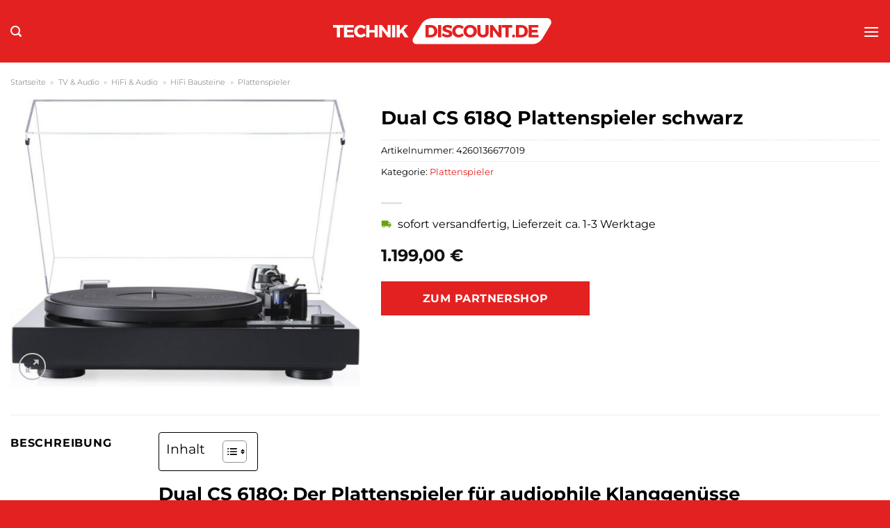

--- FILE ---
content_type: text/html; charset=UTF-8
request_url: https://www.technikdiscount.de/dual-cs-618q-plattenspieler-schwarz/
body_size: 32993
content:
<!DOCTYPE html>
<html lang="de" class="loading-site no-js">
<head><meta charset="UTF-8" /><script>if(navigator.userAgent.match(/MSIE|Internet Explorer/i)||navigator.userAgent.match(/Trident\/7\..*?rv:11/i)){var href=document.location.href;if(!href.match(/[?&]nowprocket/)){if(href.indexOf("?")==-1){if(href.indexOf("#")==-1){document.location.href=href+"?nowprocket=1"}else{document.location.href=href.replace("#","?nowprocket=1#")}}else{if(href.indexOf("#")==-1){document.location.href=href+"&nowprocket=1"}else{document.location.href=href.replace("#","&nowprocket=1#")}}}}</script><script>class RocketLazyLoadScripts{constructor(){this.v="1.2.3",this.triggerEvents=["keydown","mousedown","mousemove","touchmove","touchstart","touchend","wheel"],this.userEventHandler=this._triggerListener.bind(this),this.touchStartHandler=this._onTouchStart.bind(this),this.touchMoveHandler=this._onTouchMove.bind(this),this.touchEndHandler=this._onTouchEnd.bind(this),this.clickHandler=this._onClick.bind(this),this.interceptedClicks=[],window.addEventListener("pageshow",t=>{this.persisted=t.persisted}),window.addEventListener("DOMContentLoaded",()=>{this._preconnect3rdParties()}),this.delayedScripts={normal:[],async:[],defer:[]},this.trash=[],this.allJQueries=[]}_addUserInteractionListener(t){if(document.hidden){t._triggerListener();return}this.triggerEvents.forEach(e=>window.addEventListener(e,t.userEventHandler,{passive:!0})),window.addEventListener("touchstart",t.touchStartHandler,{passive:!0}),window.addEventListener("mousedown",t.touchStartHandler),document.addEventListener("visibilitychange",t.userEventHandler)}_removeUserInteractionListener(){this.triggerEvents.forEach(t=>window.removeEventListener(t,this.userEventHandler,{passive:!0})),document.removeEventListener("visibilitychange",this.userEventHandler)}_onTouchStart(t){"HTML"!==t.target.tagName&&(window.addEventListener("touchend",this.touchEndHandler),window.addEventListener("mouseup",this.touchEndHandler),window.addEventListener("touchmove",this.touchMoveHandler,{passive:!0}),window.addEventListener("mousemove",this.touchMoveHandler),t.target.addEventListener("click",this.clickHandler),this._renameDOMAttribute(t.target,"onclick","rocket-onclick"),this._pendingClickStarted())}_onTouchMove(t){window.removeEventListener("touchend",this.touchEndHandler),window.removeEventListener("mouseup",this.touchEndHandler),window.removeEventListener("touchmove",this.touchMoveHandler,{passive:!0}),window.removeEventListener("mousemove",this.touchMoveHandler),t.target.removeEventListener("click",this.clickHandler),this._renameDOMAttribute(t.target,"rocket-onclick","onclick"),this._pendingClickFinished()}_onTouchEnd(t){window.removeEventListener("touchend",this.touchEndHandler),window.removeEventListener("mouseup",this.touchEndHandler),window.removeEventListener("touchmove",this.touchMoveHandler,{passive:!0}),window.removeEventListener("mousemove",this.touchMoveHandler)}_onClick(t){t.target.removeEventListener("click",this.clickHandler),this._renameDOMAttribute(t.target,"rocket-onclick","onclick"),this.interceptedClicks.push(t),t.preventDefault(),t.stopPropagation(),t.stopImmediatePropagation(),this._pendingClickFinished()}_replayClicks(){window.removeEventListener("touchstart",this.touchStartHandler,{passive:!0}),window.removeEventListener("mousedown",this.touchStartHandler),this.interceptedClicks.forEach(t=>{t.target.dispatchEvent(new MouseEvent("click",{view:t.view,bubbles:!0,cancelable:!0}))})}_waitForPendingClicks(){return new Promise(t=>{this._isClickPending?this._pendingClickFinished=t:t()})}_pendingClickStarted(){this._isClickPending=!0}_pendingClickFinished(){this._isClickPending=!1}_renameDOMAttribute(t,e,r){t.hasAttribute&&t.hasAttribute(e)&&(event.target.setAttribute(r,event.target.getAttribute(e)),event.target.removeAttribute(e))}_triggerListener(){this._removeUserInteractionListener(this),"loading"===document.readyState?document.addEventListener("DOMContentLoaded",this._loadEverythingNow.bind(this)):this._loadEverythingNow()}_preconnect3rdParties(){let t=[];document.querySelectorAll("script[type=rocketlazyloadscript]").forEach(e=>{if(e.hasAttribute("src")){let r=new URL(e.src).origin;r!==location.origin&&t.push({src:r,crossOrigin:e.crossOrigin||"module"===e.getAttribute("data-rocket-type")})}}),t=[...new Map(t.map(t=>[JSON.stringify(t),t])).values()],this._batchInjectResourceHints(t,"preconnect")}async _loadEverythingNow(){this.lastBreath=Date.now(),this._delayEventListeners(this),this._delayJQueryReady(this),this._handleDocumentWrite(),this._registerAllDelayedScripts(),this._preloadAllScripts(),await this._loadScriptsFromList(this.delayedScripts.normal),await this._loadScriptsFromList(this.delayedScripts.defer),await this._loadScriptsFromList(this.delayedScripts.async);try{await this._triggerDOMContentLoaded(),await this._triggerWindowLoad()}catch(t){console.error(t)}window.dispatchEvent(new Event("rocket-allScriptsLoaded")),this._waitForPendingClicks().then(()=>{this._replayClicks()}),this._emptyTrash()}_registerAllDelayedScripts(){document.querySelectorAll("script[type=rocketlazyloadscript]").forEach(t=>{t.hasAttribute("data-rocket-src")?t.hasAttribute("async")&&!1!==t.async?this.delayedScripts.async.push(t):t.hasAttribute("defer")&&!1!==t.defer||"module"===t.getAttribute("data-rocket-type")?this.delayedScripts.defer.push(t):this.delayedScripts.normal.push(t):this.delayedScripts.normal.push(t)})}async _transformScript(t){return new Promise((await this._littleBreath(),navigator.userAgent.indexOf("Firefox/")>0||""===navigator.vendor)?e=>{let r=document.createElement("script");[...t.attributes].forEach(t=>{let e=t.nodeName;"type"!==e&&("data-rocket-type"===e&&(e="type"),"data-rocket-src"===e&&(e="src"),r.setAttribute(e,t.nodeValue))}),t.text&&(r.text=t.text),r.hasAttribute("src")?(r.addEventListener("load",e),r.addEventListener("error",e)):(r.text=t.text,e());try{t.parentNode.replaceChild(r,t)}catch(i){e()}}:async e=>{function r(){t.setAttribute("data-rocket-status","failed"),e()}try{let i=t.getAttribute("data-rocket-type"),n=t.getAttribute("data-rocket-src");t.text,i?(t.type=i,t.removeAttribute("data-rocket-type")):t.removeAttribute("type"),t.addEventListener("load",function r(){t.setAttribute("data-rocket-status","executed"),e()}),t.addEventListener("error",r),n?(t.removeAttribute("data-rocket-src"),t.src=n):t.src="data:text/javascript;base64,"+window.btoa(unescape(encodeURIComponent(t.text)))}catch(s){r()}})}async _loadScriptsFromList(t){let e=t.shift();return e&&e.isConnected?(await this._transformScript(e),this._loadScriptsFromList(t)):Promise.resolve()}_preloadAllScripts(){this._batchInjectResourceHints([...this.delayedScripts.normal,...this.delayedScripts.defer,...this.delayedScripts.async],"preload")}_batchInjectResourceHints(t,e){var r=document.createDocumentFragment();t.forEach(t=>{let i=t.getAttribute&&t.getAttribute("data-rocket-src")||t.src;if(i){let n=document.createElement("link");n.href=i,n.rel=e,"preconnect"!==e&&(n.as="script"),t.getAttribute&&"module"===t.getAttribute("data-rocket-type")&&(n.crossOrigin=!0),t.crossOrigin&&(n.crossOrigin=t.crossOrigin),t.integrity&&(n.integrity=t.integrity),r.appendChild(n),this.trash.push(n)}}),document.head.appendChild(r)}_delayEventListeners(t){let e={};function r(t,r){!function t(r){!e[r]&&(e[r]={originalFunctions:{add:r.addEventListener,remove:r.removeEventListener},eventsToRewrite:[]},r.addEventListener=function(){arguments[0]=i(arguments[0]),e[r].originalFunctions.add.apply(r,arguments)},r.removeEventListener=function(){arguments[0]=i(arguments[0]),e[r].originalFunctions.remove.apply(r,arguments)});function i(t){return e[r].eventsToRewrite.indexOf(t)>=0?"rocket-"+t:t}}(t),e[t].eventsToRewrite.push(r)}function i(t,e){let r=t[e];Object.defineProperty(t,e,{get:()=>r||function(){},set(i){t["rocket"+e]=r=i}})}r(document,"DOMContentLoaded"),r(window,"DOMContentLoaded"),r(window,"load"),r(window,"pageshow"),r(document,"readystatechange"),i(document,"onreadystatechange"),i(window,"onload"),i(window,"onpageshow")}_delayJQueryReady(t){let e;function r(r){if(r&&r.fn&&!t.allJQueries.includes(r)){r.fn.ready=r.fn.init.prototype.ready=function(e){return t.domReadyFired?e.bind(document)(r):document.addEventListener("rocket-DOMContentLoaded",()=>e.bind(document)(r)),r([])};let i=r.fn.on;r.fn.on=r.fn.init.prototype.on=function(){if(this[0]===window){function t(t){return t.split(" ").map(t=>"load"===t||0===t.indexOf("load.")?"rocket-jquery-load":t).join(" ")}"string"==typeof arguments[0]||arguments[0]instanceof String?arguments[0]=t(arguments[0]):"object"==typeof arguments[0]&&Object.keys(arguments[0]).forEach(e=>{let r=arguments[0][e];delete arguments[0][e],arguments[0][t(e)]=r})}return i.apply(this,arguments),this},t.allJQueries.push(r)}e=r}r(window.jQuery),Object.defineProperty(window,"jQuery",{get:()=>e,set(t){r(t)}})}async _triggerDOMContentLoaded(){this.domReadyFired=!0,await this._littleBreath(),document.dispatchEvent(new Event("rocket-DOMContentLoaded")),await this._littleBreath(),window.dispatchEvent(new Event("rocket-DOMContentLoaded")),await this._littleBreath(),document.dispatchEvent(new Event("rocket-readystatechange")),await this._littleBreath(),document.rocketonreadystatechange&&document.rocketonreadystatechange()}async _triggerWindowLoad(){await this._littleBreath(),window.dispatchEvent(new Event("rocket-load")),await this._littleBreath(),window.rocketonload&&window.rocketonload(),await this._littleBreath(),this.allJQueries.forEach(t=>t(window).trigger("rocket-jquery-load")),await this._littleBreath();let t=new Event("rocket-pageshow");t.persisted=this.persisted,window.dispatchEvent(t),await this._littleBreath(),window.rocketonpageshow&&window.rocketonpageshow({persisted:this.persisted})}_handleDocumentWrite(){let t=new Map;document.write=document.writeln=function(e){let r=document.currentScript;r||console.error("WPRocket unable to document.write this: "+e);let i=document.createRange(),n=r.parentElement,s=t.get(r);void 0===s&&(s=r.nextSibling,t.set(r,s));let a=document.createDocumentFragment();i.setStart(a,0),a.appendChild(i.createContextualFragment(e)),n.insertBefore(a,s)}}async _littleBreath(){Date.now()-this.lastBreath>45&&(await this._requestAnimFrame(),this.lastBreath=Date.now())}async _requestAnimFrame(){return document.hidden?new Promise(t=>setTimeout(t)):new Promise(t=>requestAnimationFrame(t))}_emptyTrash(){this.trash.forEach(t=>t.remove())}static run(){let t=new RocketLazyLoadScripts;t._addUserInteractionListener(t)}}RocketLazyLoadScripts.run();</script>
	
	<link rel="profile" href="http://gmpg.org/xfn/11" />
	<link rel="pingback" href="https://www.technikdiscount.de/xmlrpc.php" />

	<script type="rocketlazyloadscript">(function(html){html.className = html.className.replace(/\bno-js\b/,'js')})(document.documentElement);</script>
<meta name='robots' content='index, follow, max-image-preview:large, max-snippet:-1, max-video-preview:-1' />
<link rel="preload" href="https://www.technikdiscount.de/wp-content/plugins/rate-my-post/public/css/fonts/ratemypost.ttf" type="font/ttf" as="font" crossorigin="anonymous"><meta name="viewport" content="width=device-width, initial-scale=1" />
	<!-- This site is optimized with the Yoast SEO plugin v26.7 - https://yoast.com/wordpress/plugins/seo/ -->
	<title>Dual CS 618Q Plattenspieler schwarz kaufen bei Technikdiscount.de</title>
	<meta name="description" content="Hier bei Technikdiscount.de wirklich günstig Dual CS 618Q Plattenspieler schwarz online kaufen ✓ schneller und versicherter Versand ✓" />
	<link rel="canonical" href="https://www.technikdiscount.de/dual-cs-618q-plattenspieler-schwarz/" />
	<meta property="og:locale" content="de_DE" />
	<meta property="og:type" content="article" />
	<meta property="og:title" content="Dual CS 618Q Plattenspieler schwarz kaufen bei Technikdiscount.de" />
	<meta property="og:description" content="Hier bei Technikdiscount.de wirklich günstig Dual CS 618Q Plattenspieler schwarz online kaufen ✓ schneller und versicherter Versand ✓" />
	<meta property="og:url" content="https://www.technikdiscount.de/dual-cs-618q-plattenspieler-schwarz/" />
	<meta property="og:site_name" content="Technikdiscount.de" />
	<meta property="article:modified_time" content="2025-05-21T15:26:43+00:00" />
	<meta property="og:image" content="https://www.technikdiscount.de/wp-content/uploads/2023/10/39c360b0-a988-4149-81bb-8356875c4da3.jpg" />
	<meta property="og:image:width" content="1148" />
	<meta property="og:image:height" content="948" />
	<meta property="og:image:type" content="image/jpeg" />
	<meta name="twitter:card" content="summary_large_image" />
	<meta name="twitter:label1" content="Geschätzte Lesezeit" />
	<meta name="twitter:data1" content="5 Minuten" />
	<script type="application/ld+json" class="yoast-schema-graph">{"@context":"https://schema.org","@graph":[{"@type":"WebPage","@id":"https://www.technikdiscount.de/dual-cs-618q-plattenspieler-schwarz/","url":"https://www.technikdiscount.de/dual-cs-618q-plattenspieler-schwarz/","name":"Dual CS 618Q Plattenspieler schwarz kaufen bei Technikdiscount.de","isPartOf":{"@id":"https://www.technikdiscount.de/#website"},"primaryImageOfPage":{"@id":"https://www.technikdiscount.de/dual-cs-618q-plattenspieler-schwarz/#primaryimage"},"image":{"@id":"https://www.technikdiscount.de/dual-cs-618q-plattenspieler-schwarz/#primaryimage"},"thumbnailUrl":"https://www.technikdiscount.de/wp-content/uploads/2023/10/39c360b0-a988-4149-81bb-8356875c4da3.jpg","datePublished":"2023-10-21T20:23:56+00:00","dateModified":"2025-05-21T15:26:43+00:00","description":"Hier bei Technikdiscount.de wirklich günstig Dual CS 618Q Plattenspieler schwarz online kaufen ✓ schneller und versicherter Versand ✓","breadcrumb":{"@id":"https://www.technikdiscount.de/dual-cs-618q-plattenspieler-schwarz/#breadcrumb"},"inLanguage":"de","potentialAction":[{"@type":"ReadAction","target":["https://www.technikdiscount.de/dual-cs-618q-plattenspieler-schwarz/"]}]},{"@type":"ImageObject","inLanguage":"de","@id":"https://www.technikdiscount.de/dual-cs-618q-plattenspieler-schwarz/#primaryimage","url":"https://www.technikdiscount.de/wp-content/uploads/2023/10/39c360b0-a988-4149-81bb-8356875c4da3.jpg","contentUrl":"https://www.technikdiscount.de/wp-content/uploads/2023/10/39c360b0-a988-4149-81bb-8356875c4da3.jpg","width":1148,"height":948,"caption":"Dual CS 618Q Plattenspieler schwarz"},{"@type":"BreadcrumbList","@id":"https://www.technikdiscount.de/dual-cs-618q-plattenspieler-schwarz/#breadcrumb","itemListElement":[{"@type":"ListItem","position":1,"name":"Startseite","item":"https://www.technikdiscount.de/"},{"@type":"ListItem","position":2,"name":"Shop","item":"https://www.technikdiscount.de/shop/"},{"@type":"ListItem","position":3,"name":"Dual CS 618Q Plattenspieler schwarz"}]},{"@type":"WebSite","@id":"https://www.technikdiscount.de/#website","url":"https://www.technikdiscount.de/","name":"Technikdiscount.de","description":"Technik online kaufen","publisher":{"@id":"https://www.technikdiscount.de/#organization"},"potentialAction":[{"@type":"SearchAction","target":{"@type":"EntryPoint","urlTemplate":"https://www.technikdiscount.de/?s={search_term_string}"},"query-input":{"@type":"PropertyValueSpecification","valueRequired":true,"valueName":"search_term_string"}}],"inLanguage":"de"},{"@type":"Organization","@id":"https://www.technikdiscount.de/#organization","name":"Technikdiscount.de","url":"https://www.technikdiscount.de/","logo":{"@type":"ImageObject","inLanguage":"de","@id":"https://www.technikdiscount.de/#/schema/logo/image/","url":"https://www.technikdiscount.de/wp-content/uploads/2023/10/technikdiscount-de-favicon.png","contentUrl":"https://www.technikdiscount.de/wp-content/uploads/2023/10/technikdiscount-de-favicon.png","width":302,"height":302,"caption":"Technikdiscount.de"},"image":{"@id":"https://www.technikdiscount.de/#/schema/logo/image/"}}]}</script>
	<!-- / Yoast SEO plugin. -->



<link rel='prefetch' href='https://www.technikdiscount.de/wp-content/themes/flatsome/assets/js/flatsome.js?ver=a0a7aee297766598a20e' />
<link rel='prefetch' href='https://www.technikdiscount.de/wp-content/themes/flatsome/assets/js/chunk.slider.js?ver=3.18.6' />
<link rel='prefetch' href='https://www.technikdiscount.de/wp-content/themes/flatsome/assets/js/chunk.popups.js?ver=3.18.6' />
<link rel='prefetch' href='https://www.technikdiscount.de/wp-content/themes/flatsome/assets/js/chunk.tooltips.js?ver=3.18.6' />
<link rel='prefetch' href='https://www.technikdiscount.de/wp-content/themes/flatsome/assets/js/woocommerce.js?ver=49415fe6a9266f32f1f2' />
<style id='wp-img-auto-sizes-contain-inline-css' type='text/css'>
img:is([sizes=auto i],[sizes^="auto," i]){contain-intrinsic-size:3000px 1500px}
/*# sourceURL=wp-img-auto-sizes-contain-inline-css */
</style>
<link data-minify="1" rel='stylesheet' id='maintenanceLayer-css' href='https://www.technikdiscount.de/wp-content/cache/min/1/wp-content/plugins/dailylead_maintenance/css/layer.css?ver=1765708796' type='text/css' media='all' />
<link data-minify="1" rel='stylesheet' id='rate-my-post-css' href='https://www.technikdiscount.de/wp-content/cache/min/1/wp-content/plugins/rate-my-post/public/css/rate-my-post.css?ver=1765708796' type='text/css' media='all' />
<style id='rate-my-post-inline-css' type='text/css'>
.rmp-widgets-container p {  font-size: 12px;}.rmp-rating-widget .rmp-icon--ratings {  font-size: 12px;}
/*# sourceURL=rate-my-post-inline-css */
</style>
<link rel='stylesheet' id='photoswipe-css' href='https://www.technikdiscount.de/wp-content/plugins/woocommerce/assets/css/photoswipe/photoswipe.min.css?ver=9.4.2' type='text/css' media='all' />
<link rel='stylesheet' id='photoswipe-default-skin-css' href='https://www.technikdiscount.de/wp-content/plugins/woocommerce/assets/css/photoswipe/default-skin/default-skin.min.css?ver=9.4.2' type='text/css' media='all' />
<style id='woocommerce-inline-inline-css' type='text/css'>
.woocommerce form .form-row .required { visibility: visible; }
/*# sourceURL=woocommerce-inline-inline-css */
</style>
<link rel='stylesheet' id='ez-toc-css' href='https://www.technikdiscount.de/wp-content/plugins/easy-table-of-contents/assets/css/screen.min.css?ver=2.0.80' type='text/css' media='all' />
<style id='ez-toc-inline-css' type='text/css'>
div#ez-toc-container .ez-toc-title {font-size: 120%;}div#ez-toc-container .ez-toc-title {font-weight: 500;}div#ez-toc-container ul li , div#ez-toc-container ul li a {font-size: 95%;}div#ez-toc-container ul li , div#ez-toc-container ul li a {font-weight: 500;}div#ez-toc-container nav ul ul li {font-size: 90%;}div#ez-toc-container {background: #fff;border: 1px solid #000000;}div#ez-toc-container p.ez-toc-title , #ez-toc-container .ez_toc_custom_title_icon , #ez-toc-container .ez_toc_custom_toc_icon {color: #000000;}div#ez-toc-container ul.ez-toc-list a {color: #000000;}div#ez-toc-container ul.ez-toc-list a:hover {color: #000000;}div#ez-toc-container ul.ez-toc-list a:visited {color: #000000;}.ez-toc-counter nav ul li a::before {color: ;}.ez-toc-box-title {font-weight: bold; margin-bottom: 10px; text-align: center; text-transform: uppercase; letter-spacing: 1px; color: #666; padding-bottom: 5px;position:absolute;top:-4%;left:5%;background-color: inherit;transition: top 0.3s ease;}.ez-toc-box-title.toc-closed {top:-25%;}
.ez-toc-container-direction {direction: ltr;}.ez-toc-counter ul{counter-reset: item ;}.ez-toc-counter nav ul li a::before {content: counters(item, '.', decimal) '. ';display: inline-block;counter-increment: item;flex-grow: 0;flex-shrink: 0;margin-right: .2em; float: left; }.ez-toc-widget-direction {direction: ltr;}.ez-toc-widget-container ul{counter-reset: item ;}.ez-toc-widget-container nav ul li a::before {content: counters(item, '.', decimal) '. ';display: inline-block;counter-increment: item;flex-grow: 0;flex-shrink: 0;margin-right: .2em; float: left; }
/*# sourceURL=ez-toc-inline-css */
</style>
<link data-minify="1" rel='stylesheet' id='flatsome-main-css' href='https://www.technikdiscount.de/wp-content/cache/min/1/wp-content/themes/flatsome/assets/css/flatsome.css?ver=1765708796' type='text/css' media='all' />
<style id='flatsome-main-inline-css' type='text/css'>
@font-face {
				font-family: "fl-icons";
				font-display: block;
				src: url(https://www.technikdiscount.de/wp-content/themes/flatsome/assets/css/icons/fl-icons.eot?v=3.18.6);
				src:
					url(https://www.technikdiscount.de/wp-content/themes/flatsome/assets/css/icons/fl-icons.eot#iefix?v=3.18.6) format("embedded-opentype"),
					url(https://www.technikdiscount.de/wp-content/themes/flatsome/assets/css/icons/fl-icons.woff2?v=3.18.6) format("woff2"),
					url(https://www.technikdiscount.de/wp-content/themes/flatsome/assets/css/icons/fl-icons.ttf?v=3.18.6) format("truetype"),
					url(https://www.technikdiscount.de/wp-content/themes/flatsome/assets/css/icons/fl-icons.woff?v=3.18.6) format("woff"),
					url(https://www.technikdiscount.de/wp-content/themes/flatsome/assets/css/icons/fl-icons.svg?v=3.18.6#fl-icons) format("svg");
			}
/*# sourceURL=flatsome-main-inline-css */
</style>
<link data-minify="1" rel='stylesheet' id='flatsome-shop-css' href='https://www.technikdiscount.de/wp-content/cache/min/1/wp-content/themes/flatsome/assets/css/flatsome-shop.css?ver=1765708796' type='text/css' media='all' />
<script data-minify="1" type="text/javascript" src="https://www.technikdiscount.de/wp-content/cache/min/1/wp-content/plugins/dailylead_maintenance/js/layerShow.js?ver=1765708796" id="maintenanceLayerShow-js" defer></script>
<script data-minify="1" type="text/javascript" src="https://www.technikdiscount.de/wp-content/cache/min/1/wp-content/plugins/dailylead_maintenance/js/layer.js?ver=1765708796" id="maintenanceLayer-js" defer></script>
<script type="rocketlazyloadscript" data-rocket-type="text/javascript" data-rocket-src="https://www.technikdiscount.de/wp-includes/js/jquery/jquery.min.js?ver=3.7.1" id="jquery-core-js" defer></script>
<script type="rocketlazyloadscript" data-rocket-type="text/javascript" data-rocket-src="https://www.technikdiscount.de/wp-content/plugins/woocommerce/assets/js/jquery-blockui/jquery.blockUI.min.js?ver=2.7.0-wc.9.4.2" id="jquery-blockui-js" data-wp-strategy="defer" defer></script>
<script type="text/javascript" id="wc-add-to-cart-js-extra">
/* <![CDATA[ */
var wc_add_to_cart_params = {"ajax_url":"/wp-admin/admin-ajax.php","wc_ajax_url":"/?wc-ajax=%%endpoint%%","i18n_view_cart":"Warenkorb anzeigen","cart_url":"https://www.technikdiscount.de","is_cart":"","cart_redirect_after_add":"no"};
//# sourceURL=wc-add-to-cart-js-extra
/* ]]> */
</script>
<script type="rocketlazyloadscript" data-rocket-type="text/javascript" data-rocket-src="https://www.technikdiscount.de/wp-content/plugins/woocommerce/assets/js/frontend/add-to-cart.min.js?ver=9.4.2" id="wc-add-to-cart-js" defer="defer" data-wp-strategy="defer"></script>
<script type="rocketlazyloadscript" data-rocket-type="text/javascript" data-rocket-src="https://www.technikdiscount.de/wp-content/plugins/woocommerce/assets/js/photoswipe/photoswipe.min.js?ver=4.1.1-wc.9.4.2" id="photoswipe-js" defer="defer" data-wp-strategy="defer"></script>
<script type="rocketlazyloadscript" data-rocket-type="text/javascript" data-rocket-src="https://www.technikdiscount.de/wp-content/plugins/woocommerce/assets/js/photoswipe/photoswipe-ui-default.min.js?ver=4.1.1-wc.9.4.2" id="photoswipe-ui-default-js" defer="defer" data-wp-strategy="defer"></script>
<script type="text/javascript" id="wc-single-product-js-extra">
/* <![CDATA[ */
var wc_single_product_params = {"i18n_required_rating_text":"Bitte w\u00e4hle eine Bewertung","review_rating_required":"yes","flexslider":{"rtl":false,"animation":"slide","smoothHeight":true,"directionNav":false,"controlNav":"thumbnails","slideshow":false,"animationSpeed":500,"animationLoop":false,"allowOneSlide":false},"zoom_enabled":"","zoom_options":[],"photoswipe_enabled":"1","photoswipe_options":{"shareEl":false,"closeOnScroll":false,"history":false,"hideAnimationDuration":0,"showAnimationDuration":0},"flexslider_enabled":""};
//# sourceURL=wc-single-product-js-extra
/* ]]> */
</script>
<script type="rocketlazyloadscript" data-rocket-type="text/javascript" data-rocket-src="https://www.technikdiscount.de/wp-content/plugins/woocommerce/assets/js/frontend/single-product.min.js?ver=9.4.2" id="wc-single-product-js" defer="defer" data-wp-strategy="defer"></script>
<script type="rocketlazyloadscript" data-rocket-type="text/javascript" data-rocket-src="https://www.technikdiscount.de/wp-content/plugins/woocommerce/assets/js/js-cookie/js.cookie.min.js?ver=2.1.4-wc.9.4.2" id="js-cookie-js" data-wp-strategy="defer" defer></script>
<style>.woocommerce-product-gallery{ opacity: 1 !important; }</style><script type="rocketlazyloadscript">
  var _paq = window._paq = window._paq || [];
  /* tracker methods like "setCustomDimension" should be called before "trackPageView" */
  _paq.push(['trackPageView']);
  _paq.push(['enableLinkTracking']);
  (function() {
    var u="https://stats.dailylead.de/";
    _paq.push(['setTrackerUrl', u+'matomo.php']);
    _paq.push(['setSiteId', '178']);
    var d=document, g=d.createElement('script'), s=d.getElementsByTagName('script')[0];
    g.async=true; g.src=u+'matomo.js'; s.parentNode.insertBefore(g,s);
  })();
</script>
<script type="rocketlazyloadscript" data-minify="1" data-host="https://digistats.de" data-dnt="false" data-rocket-src="https://www.technikdiscount.de/wp-content/cache/min/1/js/script.js?ver=1765708796" id="ZwSg9rf6GA" async defer></script>	<noscript><style>.woocommerce-product-gallery{ opacity: 1 !important; }</style></noscript>
	<style class='wp-fonts-local' type='text/css'>
@font-face{font-family:Inter;font-style:normal;font-weight:300 900;font-display:fallback;src:url('https://www.technikdiscount.de/wp-content/plugins/woocommerce/assets/fonts/Inter-VariableFont_slnt,wght.woff2') format('woff2');font-stretch:normal;}
@font-face{font-family:Cardo;font-style:normal;font-weight:400;font-display:fallback;src:url('https://www.technikdiscount.de/wp-content/plugins/woocommerce/assets/fonts/cardo_normal_400.woff2') format('woff2');}
</style>
<link rel="icon" href="https://www.technikdiscount.de/wp-content/uploads/2023/10/cropped-technikdiscount-de-favicon-32x32.png" sizes="32x32" />
<link rel="icon" href="https://www.technikdiscount.de/wp-content/uploads/2023/10/cropped-technikdiscount-de-favicon-192x192.png" sizes="192x192" />
<link rel="apple-touch-icon" href="https://www.technikdiscount.de/wp-content/uploads/2023/10/cropped-technikdiscount-de-favicon-180x180.png" />
<meta name="msapplication-TileImage" content="https://www.technikdiscount.de/wp-content/uploads/2023/10/cropped-technikdiscount-de-favicon-270x270.png" />
<style id="custom-css" type="text/css">:root {--primary-color: #e42121;--fs-color-primary: #e42121;--fs-color-secondary: #e42121;--fs-color-success: #7a9c59;--fs-color-alert: #b20000;--fs-experimental-link-color: #e42121;--fs-experimental-link-color-hover: #000000;}.tooltipster-base {--tooltip-color: #fff;--tooltip-bg-color: #000;}.off-canvas-right .mfp-content, .off-canvas-left .mfp-content {--drawer-width: 300px;}.off-canvas .mfp-content.off-canvas-cart {--drawer-width: 360px;}.container-width, .full-width .ubermenu-nav, .container, .row{max-width: 1820px}.row.row-collapse{max-width: 1790px}.row.row-small{max-width: 1812.5px}.row.row-large{max-width: 1850px}.header-main{height: 90px}#logo img{max-height: 90px}#logo{width:320px;}.header-bottom{min-height: 55px}.header-top{min-height: 30px}.transparent .header-main{height: 90px}.transparent #logo img{max-height: 90px}.has-transparent + .page-title:first-of-type,.has-transparent + #main > .page-title,.has-transparent + #main > div > .page-title,.has-transparent + #main .page-header-wrapper:first-of-type .page-title{padding-top: 140px;}.header.show-on-scroll,.stuck .header-main{height:70px!important}.stuck #logo img{max-height: 70px!important}.search-form{ width: 70%;}.header-bg-color {background-color: #e42121}.header-bottom {background-color: #e42121}.stuck .header-main .nav > li > a{line-height: 50px }.header-bottom-nav > li > a{line-height: 16px }@media (max-width: 549px) {.header-main{height: 70px}#logo img{max-height: 70px}}body{color: #000000}h1,h2,h3,h4,h5,h6,.heading-font{color: #000000;}body{font-size: 100%;}@media screen and (max-width: 549px){body{font-size: 100%;}}body{font-family: Montserrat, sans-serif;}body {font-weight: 400;font-style: normal;}.nav > li > a {font-family: Montserrat, sans-serif;}.mobile-sidebar-levels-2 .nav > li > ul > li > a {font-family: Montserrat, sans-serif;}.nav > li > a,.mobile-sidebar-levels-2 .nav > li > ul > li > a {font-weight: 700;font-style: normal;}h1,h2,h3,h4,h5,h6,.heading-font, .off-canvas-center .nav-sidebar.nav-vertical > li > a{font-family: Montserrat, sans-serif;}h1,h2,h3,h4,h5,h6,.heading-font,.banner h1,.banner h2 {font-weight: 700;font-style: normal;}.alt-font{font-family: "Dancing Script", sans-serif;}.alt-font {font-weight: 400!important;font-style: normal!important;}.header:not(.transparent) .header-nav-main.nav > li > a {color: #ffffff;}.header:not(.transparent) .header-bottom-nav.nav > li > a{color: #ffffff;}.widget:where(:not(.widget_shopping_cart)) a{color: #000000;}.widget:where(:not(.widget_shopping_cart)) a:hover{color: #e42121;}.widget .tagcloud a:hover{border-color: #e42121; background-color: #e42121;}.has-equal-box-heights .box-image {padding-top: 135%;}@media screen and (min-width: 550px){.products .box-vertical .box-image{min-width: 300px!important;width: 300px!important;}}.header-main .social-icons,.header-main .cart-icon strong,.header-main .menu-title,.header-main .header-button > .button.is-outline,.header-main .nav > li > a > i:not(.icon-angle-down){color: #ffffff!important;}.header-main .header-button > .button.is-outline,.header-main .cart-icon strong:after,.header-main .cart-icon strong{border-color: #ffffff!important;}.header-main .header-button > .button:not(.is-outline){background-color: #ffffff!important;}.header-main .current-dropdown .cart-icon strong,.header-main .header-button > .button:hover,.header-main .header-button > .button:hover i,.header-main .header-button > .button:hover span{color:#FFF!important;}.header-main .menu-title:hover,.header-main .social-icons a:hover,.header-main .header-button > .button.is-outline:hover,.header-main .nav > li > a:hover > i:not(.icon-angle-down){color: #ffffff!important;}.header-main .current-dropdown .cart-icon strong,.header-main .header-button > .button:hover{background-color: #ffffff!important;}.header-main .current-dropdown .cart-icon strong:after,.header-main .current-dropdown .cart-icon strong,.header-main .header-button > .button:hover{border-color: #ffffff!important;}.absolute-footer, html{background-color: #e42121}.page-title-small + main .product-container > .row{padding-top:0;}.nav-vertical-fly-out > li + li {border-top-width: 1px; border-top-style: solid;}/* Custom CSS */.header-vertical-menu__fly-out .current-dropdown.menu-item .nav-dropdown {display: block;}.header-vertical-menu__opener {font-size: initial;}.off-canvas-right .mfp-content, .off-canvas-left .mfp-content {max-width: 320px;width:100%}.off-canvas-left.mfp-ready .mfp-close {color: black;}.product-summary .woocommerce-Price-currencySymbol {font-size: inherit;vertical-align: inherit;margin-top: inherit;}.product-section-title-related {text-align: center;padding-top: 45px;}.yith-wcwl-add-to-wishlist {margin-top: 10px;margin-bottom: 30px;}.page-title {margin-top: 20px;}@media screen and (min-width: 850px) {.page-title-inner {padding-top: 0;min-height: auto;}}/*** START Sticky Banner ***/.sticky-add-to-cart__product img {display: none;}.sticky-add-to-cart__product .product-title-small {display: none;}.sticky-add-to-cart--active .cart {padding-top: 5px;padding-bottom: 5px;max-width: 250px;flex-grow: 1;font-size: smaller;margin-bottom: 0;}.sticky-add-to-cart.sticky-add-to-cart--active .single_add_to_cart_button{margin: 0;padding-top: 10px;padding-bottom: 10px;border-radius: 99px;width: 100%;line-height: 1.5;}.single_add_to_cart_button,.sticky-add-to-cart:not(.sticky-add-to-cart--active) .single_add_to_cart_button {padding: 5px;max-width: 300px;width:100%;margin:0;}.sticky-add-to-cart--active {-webkit-backdrop-filter: blur(7px);backdrop-filter: blur(7px);display: flex;justify-content: center;padding: 3px 10px;}.sticky-add-to-cart__product .product-title-small {height: 14px;overflow: hidden;}.sticky-add-to-cart--active .woocommerce-variation-price, .sticky-add-to-cart--active .product-page-price {font-size: 24px;}.sticky-add-to-cart--active .price del {font-size: 50%;margin-bottom: 4px;}.sticky-add-to-cart--active .price del::after {width: 50%;}.sticky-add-to-cart__product {margin-right: 5px;}/*** END Sticky Banner ***/.yadore {display: grid;grid-template-columns: repeat(4,minmax(0,1fr));gap:1rem;}.col-4 .yadore {display: grid;grid-template-columns: repeat(4,minmax(0,1fr));gap:1rem;}.yadore .yadore-item {background: #fff;border-radius: 15px;}.yadore .yadore-item li.delivery_time,.yadore .yadore-item li.stock_status,.yadore .yadore-item li.stock_status.nicht {list-style-type: none;padding: 0px 0 0px 24px;margin: 0px!important;}.yadore .yadore-item img:not(.logo) {min-height: 170px;max-height: 170px;}.yadore .yadore-item img.logo {max-width: 70px;max-height: 30px;}.ayo-logo-name {margin-top: 12px;display: block;white-space: nowrap;font-size: xx-small;}.product-info {display: flex;flex-direction: column;padding-bottom: 0;}.product-info.product-title {order: 1;}.product-info .is-divider {order: 2;}.product-info .product-short-description {order: 3;}.product-info .product-short-description li {list-style-type: none;padding: 0px 0 0px 24px;margin: 0px 0px 3px 0px!important;}li.delivery_time,.product-info .product-short-description li.delivery_time {background: url([data-uri]) no-repeat left center;}li.delivery_time,.product-info .product-short-description li.delivery_time {background: url([data-uri]) no-repeat left center;}li.stock_status,.product-info .product-short-description li.stock_status {background: url([data-uri]) no-repeat left center;}li.stock_status.nicht,.product-info .product-short-description li.stock_status.nicht {background: url([data-uri]) no-repeat left center;}.product-info .price-wrapper {order: 4;}.product-info .price-wrapper .price {margin: 0;}.product-info .cart,.product-info .sticky-add-to-cart-wrapper {order:5;margin: 25px 0;}.product-info .yith-wcwl-add-to-wishlist {order: 6;margin: 0;}.overflow-hidden { overflow: hidden;}.overflow-hidden.banner h3 {line-height: 0;}.nowrap { white-space: nowrap;}.height-40 {height: 40px !important;}.m-0 {margin: 0 !important;}a.stretched-link:after {position: absolute;top: 0;right: 0;bottom: 0;left: 0;pointer-events: auto;content: "";background-color: rgba(0,0,0,0.0);z-index: 1;}.z-index-0 {z-index: 0;}.z-index-10 {z-index: 10;}.price del {text-decoration-line: none;position: relative;}.price del::after {content: '';position: absolute;border-top: 2px solid red;width: 100%;height: 100%;left: 0;transform: rotate(-10deg);top: 50%;}.product-small.box .box-image .image-cover img {object-fit: contain;}.product-small.box .box-image {text-align: center;}.product-small.box .box-text .title-wrapper {max-height: 75px;overflow: hidden;margin-bottom: 15px;}.woocommerce-product-gallery__wrapper .woocommerce-product-gallery__image a img {max-height: 420px;width: auto;margin: 0 auto;display: block;}.has-equal-box-heights .box-image img {-o-object-fit: contain;object-fit: contain;}/* START Mobile Menu */.off-canvas-left .mfp-content, .off-canvas-right .mfp-content {width: 85%;max-width: 360px;}.off-canvas-left .mfp-content .nav>li>a, .off-canvas-right .mfp-content .nav>li>a,.mobile-sidebar-levels-2 .nav-slide>li>.sub-menu>li:not(.nav-slide-header)>a, .mobile-sidebar-levels-2 .nav-slide>li>ul.children>li:not(.nav-slide-header)>a {font-size: 1.1em;color: #000;}.mobile-sidebar-levels-2 .nav-slide>li>.sub-menu>li:not(.nav-slide-header)>a, .mobile-sidebar-levels-2 .nav-slide>li>ul.children>li:not(.nav-slide-header)>a {text-transform: none;}/* END Mobile Menu *//*** START MENU frühes umschalten auf MobileCSS ***/@media (min-width: 850px) and (max-width: 1355px) {header [data-show=show-for-medium], header .show-for-medium {display: block !important;}}@media (max-width: 1355px) {header [data-show=hide-for-medium], header .hide-for-medium {display: none !important;}.medium-logo-center .logo {-webkit-box-ordinal-group: 2;-ms-flex-order: 2;order: 2;}header .show-for-medium.flex-right {-webkit-box-ordinal-group: 3;-ms-flex-order: 3;order: 3;}.medium-logo-center .logo img {margin: 0 auto;}}/*** END MENUfrühes umschalten auf MobileCSS ***/#masthead .flex-left .header-nav.header-nav-main.nav.nav-left {-webkit-box-pack: center;-ms-flex-pack: center;justify-content: center;}.logo-left .logo {margin-left: 0;margin-right: 0px;}.product-title a {color: #000000;}.product-title a:hover {color: var(--fs-experimental-link-color);}/* Custom CSS Tablet */@media (max-width: 849px){.nav li a,.nav-vertical>li>ul li a,.nav-slide-header .toggle,.mobile-sidebar-levels-2 .nav-slide>li>ul.children>li>a, .mobile-sidebar-levels-2 .nav-slide>li>.sub-menu>li>a {color: #000 !important;opacity: 1;}/*** START Sticky Banner ***/.sticky-add-to-cart--active {justify-content: space-between;font-size: .9em;}/*** END Sticky Banner ***/.post-title.is-large {font-size: 1.75em;}}/* Custom CSS Mobile */@media (max-width: 549px){/*** START Sticky Banner ***/.sticky-add-to-cart:not(.sticky-add-to-cart--active) {width: 100% !important;max-width: 100%;}.sticky-add-to-cart:not(.sticky-add-to-cart--active) .single_add_to_cart_button {padding: 5px 25px;max-width: 100%;}/*** END Sticky Banner ***/.single_add_to_cart_button {padding: 5px 25px;max-width: 100%;width: 100%;}.yadore,.col-4 .yadore {grid-template-columns: repeat(1,minmax(0,1fr));}}.label-new.menu-item > a:after{content:"Neu";}.label-hot.menu-item > a:after{content:"Hot";}.label-sale.menu-item > a:after{content:"Aktion";}.label-popular.menu-item > a:after{content:"Beliebt";}</style><style id="kirki-inline-styles">/* cyrillic-ext */
@font-face {
  font-family: 'Montserrat';
  font-style: normal;
  font-weight: 400;
  font-display: swap;
  src: url(https://www.technikdiscount.de/wp-content/fonts/montserrat/JTUSjIg1_i6t8kCHKm459WRhyzbi.woff2) format('woff2');
  unicode-range: U+0460-052F, U+1C80-1C8A, U+20B4, U+2DE0-2DFF, U+A640-A69F, U+FE2E-FE2F;
}
/* cyrillic */
@font-face {
  font-family: 'Montserrat';
  font-style: normal;
  font-weight: 400;
  font-display: swap;
  src: url(https://www.technikdiscount.de/wp-content/fonts/montserrat/JTUSjIg1_i6t8kCHKm459W1hyzbi.woff2) format('woff2');
  unicode-range: U+0301, U+0400-045F, U+0490-0491, U+04B0-04B1, U+2116;
}
/* vietnamese */
@font-face {
  font-family: 'Montserrat';
  font-style: normal;
  font-weight: 400;
  font-display: swap;
  src: url(https://www.technikdiscount.de/wp-content/fonts/montserrat/JTUSjIg1_i6t8kCHKm459WZhyzbi.woff2) format('woff2');
  unicode-range: U+0102-0103, U+0110-0111, U+0128-0129, U+0168-0169, U+01A0-01A1, U+01AF-01B0, U+0300-0301, U+0303-0304, U+0308-0309, U+0323, U+0329, U+1EA0-1EF9, U+20AB;
}
/* latin-ext */
@font-face {
  font-family: 'Montserrat';
  font-style: normal;
  font-weight: 400;
  font-display: swap;
  src: url(https://www.technikdiscount.de/wp-content/fonts/montserrat/JTUSjIg1_i6t8kCHKm459Wdhyzbi.woff2) format('woff2');
  unicode-range: U+0100-02BA, U+02BD-02C5, U+02C7-02CC, U+02CE-02D7, U+02DD-02FF, U+0304, U+0308, U+0329, U+1D00-1DBF, U+1E00-1E9F, U+1EF2-1EFF, U+2020, U+20A0-20AB, U+20AD-20C0, U+2113, U+2C60-2C7F, U+A720-A7FF;
}
/* latin */
@font-face {
  font-family: 'Montserrat';
  font-style: normal;
  font-weight: 400;
  font-display: swap;
  src: url(https://www.technikdiscount.de/wp-content/fonts/montserrat/JTUSjIg1_i6t8kCHKm459Wlhyw.woff2) format('woff2');
  unicode-range: U+0000-00FF, U+0131, U+0152-0153, U+02BB-02BC, U+02C6, U+02DA, U+02DC, U+0304, U+0308, U+0329, U+2000-206F, U+20AC, U+2122, U+2191, U+2193, U+2212, U+2215, U+FEFF, U+FFFD;
}
/* cyrillic-ext */
@font-face {
  font-family: 'Montserrat';
  font-style: normal;
  font-weight: 700;
  font-display: swap;
  src: url(https://www.technikdiscount.de/wp-content/fonts/montserrat/JTUSjIg1_i6t8kCHKm459WRhyzbi.woff2) format('woff2');
  unicode-range: U+0460-052F, U+1C80-1C8A, U+20B4, U+2DE0-2DFF, U+A640-A69F, U+FE2E-FE2F;
}
/* cyrillic */
@font-face {
  font-family: 'Montserrat';
  font-style: normal;
  font-weight: 700;
  font-display: swap;
  src: url(https://www.technikdiscount.de/wp-content/fonts/montserrat/JTUSjIg1_i6t8kCHKm459W1hyzbi.woff2) format('woff2');
  unicode-range: U+0301, U+0400-045F, U+0490-0491, U+04B0-04B1, U+2116;
}
/* vietnamese */
@font-face {
  font-family: 'Montserrat';
  font-style: normal;
  font-weight: 700;
  font-display: swap;
  src: url(https://www.technikdiscount.de/wp-content/fonts/montserrat/JTUSjIg1_i6t8kCHKm459WZhyzbi.woff2) format('woff2');
  unicode-range: U+0102-0103, U+0110-0111, U+0128-0129, U+0168-0169, U+01A0-01A1, U+01AF-01B0, U+0300-0301, U+0303-0304, U+0308-0309, U+0323, U+0329, U+1EA0-1EF9, U+20AB;
}
/* latin-ext */
@font-face {
  font-family: 'Montserrat';
  font-style: normal;
  font-weight: 700;
  font-display: swap;
  src: url(https://www.technikdiscount.de/wp-content/fonts/montserrat/JTUSjIg1_i6t8kCHKm459Wdhyzbi.woff2) format('woff2');
  unicode-range: U+0100-02BA, U+02BD-02C5, U+02C7-02CC, U+02CE-02D7, U+02DD-02FF, U+0304, U+0308, U+0329, U+1D00-1DBF, U+1E00-1E9F, U+1EF2-1EFF, U+2020, U+20A0-20AB, U+20AD-20C0, U+2113, U+2C60-2C7F, U+A720-A7FF;
}
/* latin */
@font-face {
  font-family: 'Montserrat';
  font-style: normal;
  font-weight: 700;
  font-display: swap;
  src: url(https://www.technikdiscount.de/wp-content/fonts/montserrat/JTUSjIg1_i6t8kCHKm459Wlhyw.woff2) format('woff2');
  unicode-range: U+0000-00FF, U+0131, U+0152-0153, U+02BB-02BC, U+02C6, U+02DA, U+02DC, U+0304, U+0308, U+0329, U+2000-206F, U+20AC, U+2122, U+2191, U+2193, U+2212, U+2215, U+FEFF, U+FFFD;
}/* vietnamese */
@font-face {
  font-family: 'Dancing Script';
  font-style: normal;
  font-weight: 400;
  font-display: swap;
  src: url(https://www.technikdiscount.de/wp-content/fonts/dancing-script/If2cXTr6YS-zF4S-kcSWSVi_sxjsohD9F50Ruu7BMSo3Rep8ltA.woff2) format('woff2');
  unicode-range: U+0102-0103, U+0110-0111, U+0128-0129, U+0168-0169, U+01A0-01A1, U+01AF-01B0, U+0300-0301, U+0303-0304, U+0308-0309, U+0323, U+0329, U+1EA0-1EF9, U+20AB;
}
/* latin-ext */
@font-face {
  font-family: 'Dancing Script';
  font-style: normal;
  font-weight: 400;
  font-display: swap;
  src: url(https://www.technikdiscount.de/wp-content/fonts/dancing-script/If2cXTr6YS-zF4S-kcSWSVi_sxjsohD9F50Ruu7BMSo3ROp8ltA.woff2) format('woff2');
  unicode-range: U+0100-02BA, U+02BD-02C5, U+02C7-02CC, U+02CE-02D7, U+02DD-02FF, U+0304, U+0308, U+0329, U+1D00-1DBF, U+1E00-1E9F, U+1EF2-1EFF, U+2020, U+20A0-20AB, U+20AD-20C0, U+2113, U+2C60-2C7F, U+A720-A7FF;
}
/* latin */
@font-face {
  font-family: 'Dancing Script';
  font-style: normal;
  font-weight: 400;
  font-display: swap;
  src: url(https://www.technikdiscount.de/wp-content/fonts/dancing-script/If2cXTr6YS-zF4S-kcSWSVi_sxjsohD9F50Ruu7BMSo3Sup8.woff2) format('woff2');
  unicode-range: U+0000-00FF, U+0131, U+0152-0153, U+02BB-02BC, U+02C6, U+02DA, U+02DC, U+0304, U+0308, U+0329, U+2000-206F, U+20AC, U+2122, U+2191, U+2193, U+2212, U+2215, U+FEFF, U+FFFD;
}</style><noscript><style id="rocket-lazyload-nojs-css">.rll-youtube-player, [data-lazy-src]{display:none !important;}</style></noscript><link data-minify="1" rel='stylesheet' id='wc-blocks-style-css' href='https://www.technikdiscount.de/wp-content/cache/min/1/wp-content/plugins/woocommerce/assets/client/blocks/wc-blocks.css?ver=1765708796' type='text/css' media='all' />
<style id='global-styles-inline-css' type='text/css'>
:root{--wp--preset--aspect-ratio--square: 1;--wp--preset--aspect-ratio--4-3: 4/3;--wp--preset--aspect-ratio--3-4: 3/4;--wp--preset--aspect-ratio--3-2: 3/2;--wp--preset--aspect-ratio--2-3: 2/3;--wp--preset--aspect-ratio--16-9: 16/9;--wp--preset--aspect-ratio--9-16: 9/16;--wp--preset--color--black: #000000;--wp--preset--color--cyan-bluish-gray: #abb8c3;--wp--preset--color--white: #ffffff;--wp--preset--color--pale-pink: #f78da7;--wp--preset--color--vivid-red: #cf2e2e;--wp--preset--color--luminous-vivid-orange: #ff6900;--wp--preset--color--luminous-vivid-amber: #fcb900;--wp--preset--color--light-green-cyan: #7bdcb5;--wp--preset--color--vivid-green-cyan: #00d084;--wp--preset--color--pale-cyan-blue: #8ed1fc;--wp--preset--color--vivid-cyan-blue: #0693e3;--wp--preset--color--vivid-purple: #9b51e0;--wp--preset--color--primary: #e42121;--wp--preset--color--secondary: #e42121;--wp--preset--color--success: #7a9c59;--wp--preset--color--alert: #b20000;--wp--preset--gradient--vivid-cyan-blue-to-vivid-purple: linear-gradient(135deg,rgb(6,147,227) 0%,rgb(155,81,224) 100%);--wp--preset--gradient--light-green-cyan-to-vivid-green-cyan: linear-gradient(135deg,rgb(122,220,180) 0%,rgb(0,208,130) 100%);--wp--preset--gradient--luminous-vivid-amber-to-luminous-vivid-orange: linear-gradient(135deg,rgb(252,185,0) 0%,rgb(255,105,0) 100%);--wp--preset--gradient--luminous-vivid-orange-to-vivid-red: linear-gradient(135deg,rgb(255,105,0) 0%,rgb(207,46,46) 100%);--wp--preset--gradient--very-light-gray-to-cyan-bluish-gray: linear-gradient(135deg,rgb(238,238,238) 0%,rgb(169,184,195) 100%);--wp--preset--gradient--cool-to-warm-spectrum: linear-gradient(135deg,rgb(74,234,220) 0%,rgb(151,120,209) 20%,rgb(207,42,186) 40%,rgb(238,44,130) 60%,rgb(251,105,98) 80%,rgb(254,248,76) 100%);--wp--preset--gradient--blush-light-purple: linear-gradient(135deg,rgb(255,206,236) 0%,rgb(152,150,240) 100%);--wp--preset--gradient--blush-bordeaux: linear-gradient(135deg,rgb(254,205,165) 0%,rgb(254,45,45) 50%,rgb(107,0,62) 100%);--wp--preset--gradient--luminous-dusk: linear-gradient(135deg,rgb(255,203,112) 0%,rgb(199,81,192) 50%,rgb(65,88,208) 100%);--wp--preset--gradient--pale-ocean: linear-gradient(135deg,rgb(255,245,203) 0%,rgb(182,227,212) 50%,rgb(51,167,181) 100%);--wp--preset--gradient--electric-grass: linear-gradient(135deg,rgb(202,248,128) 0%,rgb(113,206,126) 100%);--wp--preset--gradient--midnight: linear-gradient(135deg,rgb(2,3,129) 0%,rgb(40,116,252) 100%);--wp--preset--font-size--small: 13px;--wp--preset--font-size--medium: 20px;--wp--preset--font-size--large: 36px;--wp--preset--font-size--x-large: 42px;--wp--preset--font-family--inter: "Inter", sans-serif;--wp--preset--font-family--cardo: Cardo;--wp--preset--spacing--20: 0.44rem;--wp--preset--spacing--30: 0.67rem;--wp--preset--spacing--40: 1rem;--wp--preset--spacing--50: 1.5rem;--wp--preset--spacing--60: 2.25rem;--wp--preset--spacing--70: 3.38rem;--wp--preset--spacing--80: 5.06rem;--wp--preset--shadow--natural: 6px 6px 9px rgba(0, 0, 0, 0.2);--wp--preset--shadow--deep: 12px 12px 50px rgba(0, 0, 0, 0.4);--wp--preset--shadow--sharp: 6px 6px 0px rgba(0, 0, 0, 0.2);--wp--preset--shadow--outlined: 6px 6px 0px -3px rgb(255, 255, 255), 6px 6px rgb(0, 0, 0);--wp--preset--shadow--crisp: 6px 6px 0px rgb(0, 0, 0);}:where(body) { margin: 0; }.wp-site-blocks > .alignleft { float: left; margin-right: 2em; }.wp-site-blocks > .alignright { float: right; margin-left: 2em; }.wp-site-blocks > .aligncenter { justify-content: center; margin-left: auto; margin-right: auto; }:where(.is-layout-flex){gap: 0.5em;}:where(.is-layout-grid){gap: 0.5em;}.is-layout-flow > .alignleft{float: left;margin-inline-start: 0;margin-inline-end: 2em;}.is-layout-flow > .alignright{float: right;margin-inline-start: 2em;margin-inline-end: 0;}.is-layout-flow > .aligncenter{margin-left: auto !important;margin-right: auto !important;}.is-layout-constrained > .alignleft{float: left;margin-inline-start: 0;margin-inline-end: 2em;}.is-layout-constrained > .alignright{float: right;margin-inline-start: 2em;margin-inline-end: 0;}.is-layout-constrained > .aligncenter{margin-left: auto !important;margin-right: auto !important;}.is-layout-constrained > :where(:not(.alignleft):not(.alignright):not(.alignfull)){margin-left: auto !important;margin-right: auto !important;}body .is-layout-flex{display: flex;}.is-layout-flex{flex-wrap: wrap;align-items: center;}.is-layout-flex > :is(*, div){margin: 0;}body .is-layout-grid{display: grid;}.is-layout-grid > :is(*, div){margin: 0;}body{padding-top: 0px;padding-right: 0px;padding-bottom: 0px;padding-left: 0px;}a:where(:not(.wp-element-button)){text-decoration: none;}:root :where(.wp-element-button, .wp-block-button__link){background-color: #32373c;border-width: 0;color: #fff;font-family: inherit;font-size: inherit;font-style: inherit;font-weight: inherit;letter-spacing: inherit;line-height: inherit;padding-top: calc(0.667em + 2px);padding-right: calc(1.333em + 2px);padding-bottom: calc(0.667em + 2px);padding-left: calc(1.333em + 2px);text-decoration: none;text-transform: inherit;}.has-black-color{color: var(--wp--preset--color--black) !important;}.has-cyan-bluish-gray-color{color: var(--wp--preset--color--cyan-bluish-gray) !important;}.has-white-color{color: var(--wp--preset--color--white) !important;}.has-pale-pink-color{color: var(--wp--preset--color--pale-pink) !important;}.has-vivid-red-color{color: var(--wp--preset--color--vivid-red) !important;}.has-luminous-vivid-orange-color{color: var(--wp--preset--color--luminous-vivid-orange) !important;}.has-luminous-vivid-amber-color{color: var(--wp--preset--color--luminous-vivid-amber) !important;}.has-light-green-cyan-color{color: var(--wp--preset--color--light-green-cyan) !important;}.has-vivid-green-cyan-color{color: var(--wp--preset--color--vivid-green-cyan) !important;}.has-pale-cyan-blue-color{color: var(--wp--preset--color--pale-cyan-blue) !important;}.has-vivid-cyan-blue-color{color: var(--wp--preset--color--vivid-cyan-blue) !important;}.has-vivid-purple-color{color: var(--wp--preset--color--vivid-purple) !important;}.has-primary-color{color: var(--wp--preset--color--primary) !important;}.has-secondary-color{color: var(--wp--preset--color--secondary) !important;}.has-success-color{color: var(--wp--preset--color--success) !important;}.has-alert-color{color: var(--wp--preset--color--alert) !important;}.has-black-background-color{background-color: var(--wp--preset--color--black) !important;}.has-cyan-bluish-gray-background-color{background-color: var(--wp--preset--color--cyan-bluish-gray) !important;}.has-white-background-color{background-color: var(--wp--preset--color--white) !important;}.has-pale-pink-background-color{background-color: var(--wp--preset--color--pale-pink) !important;}.has-vivid-red-background-color{background-color: var(--wp--preset--color--vivid-red) !important;}.has-luminous-vivid-orange-background-color{background-color: var(--wp--preset--color--luminous-vivid-orange) !important;}.has-luminous-vivid-amber-background-color{background-color: var(--wp--preset--color--luminous-vivid-amber) !important;}.has-light-green-cyan-background-color{background-color: var(--wp--preset--color--light-green-cyan) !important;}.has-vivid-green-cyan-background-color{background-color: var(--wp--preset--color--vivid-green-cyan) !important;}.has-pale-cyan-blue-background-color{background-color: var(--wp--preset--color--pale-cyan-blue) !important;}.has-vivid-cyan-blue-background-color{background-color: var(--wp--preset--color--vivid-cyan-blue) !important;}.has-vivid-purple-background-color{background-color: var(--wp--preset--color--vivid-purple) !important;}.has-primary-background-color{background-color: var(--wp--preset--color--primary) !important;}.has-secondary-background-color{background-color: var(--wp--preset--color--secondary) !important;}.has-success-background-color{background-color: var(--wp--preset--color--success) !important;}.has-alert-background-color{background-color: var(--wp--preset--color--alert) !important;}.has-black-border-color{border-color: var(--wp--preset--color--black) !important;}.has-cyan-bluish-gray-border-color{border-color: var(--wp--preset--color--cyan-bluish-gray) !important;}.has-white-border-color{border-color: var(--wp--preset--color--white) !important;}.has-pale-pink-border-color{border-color: var(--wp--preset--color--pale-pink) !important;}.has-vivid-red-border-color{border-color: var(--wp--preset--color--vivid-red) !important;}.has-luminous-vivid-orange-border-color{border-color: var(--wp--preset--color--luminous-vivid-orange) !important;}.has-luminous-vivid-amber-border-color{border-color: var(--wp--preset--color--luminous-vivid-amber) !important;}.has-light-green-cyan-border-color{border-color: var(--wp--preset--color--light-green-cyan) !important;}.has-vivid-green-cyan-border-color{border-color: var(--wp--preset--color--vivid-green-cyan) !important;}.has-pale-cyan-blue-border-color{border-color: var(--wp--preset--color--pale-cyan-blue) !important;}.has-vivid-cyan-blue-border-color{border-color: var(--wp--preset--color--vivid-cyan-blue) !important;}.has-vivid-purple-border-color{border-color: var(--wp--preset--color--vivid-purple) !important;}.has-primary-border-color{border-color: var(--wp--preset--color--primary) !important;}.has-secondary-border-color{border-color: var(--wp--preset--color--secondary) !important;}.has-success-border-color{border-color: var(--wp--preset--color--success) !important;}.has-alert-border-color{border-color: var(--wp--preset--color--alert) !important;}.has-vivid-cyan-blue-to-vivid-purple-gradient-background{background: var(--wp--preset--gradient--vivid-cyan-blue-to-vivid-purple) !important;}.has-light-green-cyan-to-vivid-green-cyan-gradient-background{background: var(--wp--preset--gradient--light-green-cyan-to-vivid-green-cyan) !important;}.has-luminous-vivid-amber-to-luminous-vivid-orange-gradient-background{background: var(--wp--preset--gradient--luminous-vivid-amber-to-luminous-vivid-orange) !important;}.has-luminous-vivid-orange-to-vivid-red-gradient-background{background: var(--wp--preset--gradient--luminous-vivid-orange-to-vivid-red) !important;}.has-very-light-gray-to-cyan-bluish-gray-gradient-background{background: var(--wp--preset--gradient--very-light-gray-to-cyan-bluish-gray) !important;}.has-cool-to-warm-spectrum-gradient-background{background: var(--wp--preset--gradient--cool-to-warm-spectrum) !important;}.has-blush-light-purple-gradient-background{background: var(--wp--preset--gradient--blush-light-purple) !important;}.has-blush-bordeaux-gradient-background{background: var(--wp--preset--gradient--blush-bordeaux) !important;}.has-luminous-dusk-gradient-background{background: var(--wp--preset--gradient--luminous-dusk) !important;}.has-pale-ocean-gradient-background{background: var(--wp--preset--gradient--pale-ocean) !important;}.has-electric-grass-gradient-background{background: var(--wp--preset--gradient--electric-grass) !important;}.has-midnight-gradient-background{background: var(--wp--preset--gradient--midnight) !important;}.has-small-font-size{font-size: var(--wp--preset--font-size--small) !important;}.has-medium-font-size{font-size: var(--wp--preset--font-size--medium) !important;}.has-large-font-size{font-size: var(--wp--preset--font-size--large) !important;}.has-x-large-font-size{font-size: var(--wp--preset--font-size--x-large) !important;}.has-inter-font-family{font-family: var(--wp--preset--font-family--inter) !important;}.has-cardo-font-family{font-family: var(--wp--preset--font-family--cardo) !important;}
/*# sourceURL=global-styles-inline-css */
</style>
</head>

<body class="wp-singular product-template-default single single-product postid-5697 wp-theme-flatsome wp-child-theme-flatsome-child theme-flatsome woocommerce woocommerce-page woocommerce-no-js lightbox nav-dropdown-has-arrow nav-dropdown-has-shadow nav-dropdown-has-border mobile-submenu-slide mobile-submenu-slide-levels-2">


<a class="skip-link screen-reader-text" href="#main">Zum Inhalt springen</a>

<div id="wrapper">

	
	<header id="header" class="header ">
		<div class="header-wrapper">
			<div id="masthead" class="header-main hide-for-sticky nav-dark">
      <div class="header-inner flex-row container logo-left medium-logo-center" role="navigation">

          <!-- Logo -->
          <div id="logo" class="flex-col logo">
            
<!-- Header logo -->
<a href="https://www.technikdiscount.de/" title="Technikdiscount.de - Technik online kaufen" rel="home">
		<img width="1" height="1" src="data:image/svg+xml,%3Csvg%20xmlns='http://www.w3.org/2000/svg'%20viewBox='0%200%201%201'%3E%3C/svg%3E" class="header_logo header-logo" alt="Technikdiscount.de" data-lazy-src="https://www.technikdiscount.de/wp-content/uploads/2023/10/technikdiscount-de-logo.svg"/><noscript><img width="1" height="1" src="https://www.technikdiscount.de/wp-content/uploads/2023/10/technikdiscount-de-logo.svg" class="header_logo header-logo" alt="Technikdiscount.de"/></noscript><img  width="1" height="1" src="data:image/svg+xml,%3Csvg%20xmlns='http://www.w3.org/2000/svg'%20viewBox='0%200%201%201'%3E%3C/svg%3E" class="header-logo-dark" alt="Technikdiscount.de" data-lazy-src="https://www.technikdiscount.de/wp-content/uploads/2023/10/technikdiscount-de-logo.svg"/><noscript><img  width="1" height="1" src="https://www.technikdiscount.de/wp-content/uploads/2023/10/technikdiscount-de-logo.svg" class="header-logo-dark" alt="Technikdiscount.de"/></noscript></a>
          </div>

          <!-- Mobile Left Elements -->
          <div class="flex-col show-for-medium flex-left">
            <ul class="mobile-nav nav nav-left ">
              <li class="header-search header-search-lightbox has-icon">
			<a href="#search-lightbox" aria-label="Suchen" data-open="#search-lightbox" data-focus="input.search-field"
		class="is-small">
		<i class="icon-search" style="font-size:16px;" ></i></a>
		
	<div id="search-lightbox" class="mfp-hide dark text-center">
		<div class="searchform-wrapper ux-search-box relative is-large"><form role="search" method="get" class="searchform" action="https://www.technikdiscount.de/">
	<div class="flex-row relative">
						<div class="flex-col flex-grow">
			<label class="screen-reader-text" for="woocommerce-product-search-field-0">Suche nach:</label>
			<input type="search" id="woocommerce-product-search-field-0" class="search-field mb-0" placeholder="Suchen&hellip;" value="" name="s" />
			<input type="hidden" name="post_type" value="product" />
					</div>
		<div class="flex-col">
			<button type="submit" value="Suchen" class="ux-search-submit submit-button secondary button  icon mb-0" aria-label="Übermitteln">
				<i class="icon-search" ></i>			</button>
		</div>
	</div>
	<div class="live-search-results text-left z-top"></div>
</form>
</div>	</div>
</li>
            </ul>
          </div>

          <!-- Left Elements -->
          <div class="flex-col hide-for-medium flex-left
            flex-grow">
            <ul class="header-nav header-nav-main nav nav-left  nav-size-large nav-spacing-xlarge" >
              <li class="header-search-form search-form html relative has-icon">
	<div class="header-search-form-wrapper">
		<div class="searchform-wrapper ux-search-box relative is-normal"><form role="search" method="get" class="searchform" action="https://www.technikdiscount.de/">
	<div class="flex-row relative">
						<div class="flex-col flex-grow">
			<label class="screen-reader-text" for="woocommerce-product-search-field-1">Suche nach:</label>
			<input type="search" id="woocommerce-product-search-field-1" class="search-field mb-0" placeholder="Suchen&hellip;" value="" name="s" />
			<input type="hidden" name="post_type" value="product" />
					</div>
		<div class="flex-col">
			<button type="submit" value="Suchen" class="ux-search-submit submit-button secondary button  icon mb-0" aria-label="Übermitteln">
				<i class="icon-search" ></i>			</button>
		</div>
	</div>
	<div class="live-search-results text-left z-top"></div>
</form>
</div>	</div>
</li>
            </ul>
          </div>

          <!-- Right Elements -->
          <div class="flex-col hide-for-medium flex-right">
            <ul class="header-nav header-nav-main nav nav-right  nav-size-large nav-spacing-xlarge">
              <li id="menu-item-59696" class="menu-item menu-item-type-taxonomy menu-item-object-category menu-item-59696 menu-item-design-default"><a href="https://www.technikdiscount.de/magazin/" class="nav-top-link">Magazin</a></li>
            </ul>
          </div>

          <!-- Mobile Right Elements -->
          <div class="flex-col show-for-medium flex-right">
            <ul class="mobile-nav nav nav-right ">
              <li class="nav-icon has-icon">
  		<a href="#" data-open="#main-menu" data-pos="right" data-bg="main-menu-overlay" data-color="" class="is-small" aria-label="Menü" aria-controls="main-menu" aria-expanded="false">

		  <i class="icon-menu" ></i>
		  		</a>
	</li>
            </ul>
          </div>

      </div>

      </div>
<div id="wide-nav" class="header-bottom wide-nav hide-for-sticky nav-dark hide-for-medium">
    <div class="flex-row container">

                        <div class="flex-col hide-for-medium flex-left">
                <ul class="nav header-nav header-bottom-nav nav-left  nav-size-large nav-spacing-xlarge">
                    <li id="menu-item-59704" class="menu-item menu-item-type-taxonomy menu-item-object-product_cat current-product-ancestor menu-item-has-children menu-item-59704 menu-item-design-default has-dropdown"><a href="https://www.technikdiscount.de/tv-audio/" class="nav-top-link" aria-expanded="false" aria-haspopup="menu">TV &amp; Audio<i class="icon-angle-down" ></i></a>
<ul class="sub-menu nav-dropdown nav-dropdown-default">
	<li id="menu-item-59743" class="menu-item menu-item-type-taxonomy menu-item-object-product_cat menu-item-59743"><a href="https://www.technikdiscount.de/car-hifi/">Car-HiFi</a></li>
	<li id="menu-item-59744" class="menu-item menu-item-type-taxonomy menu-item-object-product_cat menu-item-59744"><a href="https://www.technikdiscount.de/dvd-blu-ray-video/">DVD, Blu-ray, Video</a></li>
	<li id="menu-item-59745" class="menu-item menu-item-type-taxonomy menu-item-object-product_cat menu-item-59745"><a href="https://www.technikdiscount.de/empfangstechnik/">Empfangstechnik</a></li>
	<li id="menu-item-59746" class="menu-item menu-item-type-taxonomy menu-item-object-product_cat menu-item-59746"><a href="https://www.technikdiscount.de/fernsehen/">Fernsehen</a></li>
	<li id="menu-item-59747" class="menu-item menu-item-type-taxonomy menu-item-object-product_cat current-product-ancestor menu-item-59747"><a href="https://www.technikdiscount.de/hifi-audio/">HiFi &amp; Audio</a></li>
	<li id="menu-item-59748" class="menu-item menu-item-type-taxonomy menu-item-object-product_cat menu-item-59748"><a href="https://www.technikdiscount.de/mp3-mp4-portables/">MP3, MP4 &amp; Portables</a></li>
	<li id="menu-item-59749" class="menu-item menu-item-type-taxonomy menu-item-object-product_cat menu-item-59749"><a href="https://www.technikdiscount.de/wunscherfueller/">Wunscherfüller</a></li>
</ul>
</li>
<li id="menu-item-59699" class="menu-item menu-item-type-taxonomy menu-item-object-product_cat menu-item-has-children menu-item-59699 menu-item-design-default has-dropdown"><a href="https://www.technikdiscount.de/computer-buero/" class="nav-top-link" aria-expanded="false" aria-haspopup="menu">Computer &amp; Büro<i class="icon-angle-down" ></i></a>
<ul class="sub-menu nav-dropdown nav-dropdown-default">
	<li id="menu-item-59716" class="menu-item menu-item-type-taxonomy menu-item-object-product_cat menu-item-59716"><a href="https://www.technikdiscount.de/buerobedarf/">Bürobedarf</a></li>
	<li id="menu-item-59717" class="menu-item menu-item-type-taxonomy menu-item-object-product_cat menu-item-59717"><a href="https://www.technikdiscount.de/computer-zubehoer/">Computer Zubehör</a></li>
	<li id="menu-item-59718" class="menu-item menu-item-type-taxonomy menu-item-object-product_cat menu-item-59718"><a href="https://www.technikdiscount.de/drucker-scanner/">Drucker &amp; Scanner</a></li>
	<li id="menu-item-59719" class="menu-item menu-item-type-taxonomy menu-item-object-product_cat menu-item-59719"><a href="https://www.technikdiscount.de/monitore/">Monitore</a></li>
	<li id="menu-item-59720" class="menu-item menu-item-type-taxonomy menu-item-object-product_cat menu-item-59720"><a href="https://www.technikdiscount.de/netzwerk-technik/">Netzwerk-Technik</a></li>
	<li id="menu-item-59721" class="menu-item menu-item-type-taxonomy menu-item-object-product_cat menu-item-59721"><a href="https://www.technikdiscount.de/pc-notebooks/">PC &amp; Notebooks</a></li>
	<li id="menu-item-59722" class="menu-item menu-item-type-taxonomy menu-item-object-product_cat menu-item-59722"><a href="https://www.technikdiscount.de/software/">Software</a></li>
	<li id="menu-item-59723" class="menu-item menu-item-type-taxonomy menu-item-object-product_cat menu-item-59723"><a href="https://www.technikdiscount.de/tablets-ebook-reader/">Tablets &amp; eBook-Reader</a></li>
	<li id="menu-item-59724" class="menu-item menu-item-type-taxonomy menu-item-object-product_cat menu-item-59724"><a href="https://www.technikdiscount.de/virtual-reality/">Virtual Reality</a></li>
</ul>
</li>
<li id="menu-item-59700" class="menu-item menu-item-type-taxonomy menu-item-object-product_cat menu-item-has-children menu-item-59700 menu-item-design-default has-dropdown"><a href="https://www.technikdiscount.de/foto-kamera/" class="nav-top-link" aria-expanded="false" aria-haspopup="menu">Kamera<i class="icon-angle-down" ></i></a>
<ul class="sub-menu nav-dropdown nav-dropdown-default">
	<li id="menu-item-59725" class="menu-item menu-item-type-taxonomy menu-item-object-product_cat menu-item-59725"><a href="https://www.technikdiscount.de/action-camcorder/">Action-Camcorder</a></li>
	<li id="menu-item-59726" class="menu-item menu-item-type-taxonomy menu-item-object-product_cat menu-item-59726"><a href="https://www.technikdiscount.de/camcorder/">Camcorder</a></li>
	<li id="menu-item-59727" class="menu-item menu-item-type-taxonomy menu-item-object-product_cat menu-item-59727"><a href="https://www.technikdiscount.de/dashcams/">Dashcams</a></li>
	<li id="menu-item-59728" class="menu-item menu-item-type-taxonomy menu-item-object-product_cat menu-item-59728"><a href="https://www.technikdiscount.de/digitale-bilderrahmen/">Digitale Bilderrahmen</a></li>
	<li id="menu-item-59729" class="menu-item menu-item-type-taxonomy menu-item-object-product_cat menu-item-59729"><a href="https://www.technikdiscount.de/kompaktkameras/">Kompaktkameras</a></li>
	<li id="menu-item-59730" class="menu-item menu-item-type-taxonomy menu-item-object-product_cat menu-item-59730"><a href="https://www.technikdiscount.de/objektive-blitzgeraete/">Objektive &amp; Blitzgeräte</a></li>
	<li id="menu-item-59731" class="menu-item menu-item-type-taxonomy menu-item-object-product_cat menu-item-59731"><a href="https://www.technikdiscount.de/spiegelreflex-systemkameras/">Spiegelreflex &amp; Systemkameras</a></li>
	<li id="menu-item-59740" class="menu-item menu-item-type-taxonomy menu-item-object-product_cat menu-item-59740"><a href="https://www.technikdiscount.de/zubehoer-foto-kamera/">Zubehör</a></li>
</ul>
</li>
<li id="menu-item-59703" class="menu-item menu-item-type-taxonomy menu-item-object-product_cat menu-item-has-children menu-item-59703 menu-item-design-default has-dropdown"><a href="https://www.technikdiscount.de/telefon-navigation/" class="nav-top-link" aria-expanded="false" aria-haspopup="menu">Telefon &amp; Navigation<i class="icon-angle-down" ></i></a>
<ul class="sub-menu nav-dropdown nav-dropdown-default">
	<li id="menu-item-59750" class="menu-item menu-item-type-taxonomy menu-item-object-product_cat menu-item-59750"><a href="https://www.technikdiscount.de/festnetz/">Festnetz</a></li>
	<li id="menu-item-59751" class="menu-item menu-item-type-taxonomy menu-item-object-product_cat menu-item-59751"><a href="https://www.technikdiscount.de/mobile/">Mobile</a></li>
	<li id="menu-item-59752" class="menu-item menu-item-type-taxonomy menu-item-object-product_cat menu-item-59752"><a href="https://www.technikdiscount.de/navigation/">Navigation</a></li>
	<li id="menu-item-59753" class="menu-item menu-item-type-taxonomy menu-item-object-product_cat menu-item-59753"><a href="https://www.technikdiscount.de/smart-wearables/">Smart Wearables</a></li>
</ul>
</li>
<li id="menu-item-59701" class="menu-item menu-item-type-taxonomy menu-item-object-product_cat menu-item-has-children menu-item-59701 menu-item-design-default has-dropdown"><a href="https://www.technikdiscount.de/haus-haushalt/" class="nav-top-link" aria-expanded="false" aria-haspopup="menu">Haushalt<i class="icon-angle-down" ></i></a>
<ul class="sub-menu nav-dropdown nav-dropdown-default">
	<li id="menu-item-59754" class="menu-item menu-item-type-taxonomy menu-item-object-product_cat menu-item-59754"><a href="https://www.technikdiscount.de/babywelt/">Babywelt</a></li>
	<li id="menu-item-59755" class="menu-item menu-item-type-taxonomy menu-item-object-product_cat menu-item-59755"><a href="https://www.technikdiscount.de/garten/">Garten</a></li>
	<li id="menu-item-59756" class="menu-item menu-item-type-taxonomy menu-item-object-product_cat menu-item-59756"><a href="https://www.technikdiscount.de/geschirrspueler/">Geschirrspüler</a></li>
	<li id="menu-item-59757" class="menu-item menu-item-type-taxonomy menu-item-object-product_cat menu-item-59757"><a href="https://www.technikdiscount.de/haustechnik/">Haustechnik</a></li>
	<li id="menu-item-59758" class="menu-item menu-item-type-taxonomy menu-item-object-product_cat menu-item-59758"><a href="https://www.technikdiscount.de/kaffee-tee-co/">Kaffee, Tee &amp; Co.</a></li>
	<li id="menu-item-59759" class="menu-item menu-item-type-taxonomy menu-item-object-product_cat menu-item-59759"><a href="https://www.technikdiscount.de/kochen-backen/">Kochen &amp; Backen</a></li>
	<li id="menu-item-59760" class="menu-item menu-item-type-taxonomy menu-item-object-product_cat menu-item-59760"><a href="https://www.technikdiscount.de/koerperpflege-gesundheit/">Körperpflege &amp; Gesundheit</a></li>
	<li id="menu-item-59761" class="menu-item menu-item-type-taxonomy menu-item-object-product_cat menu-item-59761"><a href="https://www.technikdiscount.de/kuechenkleingeraete/">Küchenkleingeräte</a></li>
	<li id="menu-item-59762" class="menu-item menu-item-type-taxonomy menu-item-object-product_cat menu-item-59762"><a href="https://www.technikdiscount.de/kuehlen-gefrieren/">Kühlen &amp; Gefrieren</a></li>
	<li id="menu-item-59763" class="menu-item menu-item-type-taxonomy menu-item-object-product_cat menu-item-59763"><a href="https://www.technikdiscount.de/lampen-leuchten/">Lampen &amp; Leuchten</a></li>
	<li id="menu-item-59764" class="menu-item menu-item-type-taxonomy menu-item-object-product_cat menu-item-59764"><a href="https://www.technikdiscount.de/smart-home/">Smart Home</a></li>
	<li id="menu-item-59767" class="menu-item menu-item-type-taxonomy menu-item-object-product_cat menu-item-59767"><a href="https://www.technikdiscount.de/sonstiges/">Sonstiges</a></li>
	<li id="menu-item-59768" class="menu-item menu-item-type-taxonomy menu-item-object-product_cat menu-item-59768"><a href="https://www.technikdiscount.de/staubsaugen-reinigen/">Staubsaugen &amp; Reinigen</a></li>
	<li id="menu-item-59769" class="menu-item menu-item-type-taxonomy menu-item-object-product_cat menu-item-59769"><a href="https://www.technikdiscount.de/waschen-trocknen-buegeln/">Waschen, Trocknen, Bügeln</a></li>
	<li id="menu-item-59770" class="menu-item menu-item-type-taxonomy menu-item-object-product_cat menu-item-59770"><a href="https://www.technikdiscount.de/werkzeuge/">Werkzeuge</a></li>
</ul>
</li>
<li id="menu-item-59772" class="menu-item menu-item-type-taxonomy menu-item-object-product_cat menu-item-has-children menu-item-59772 menu-item-design-default has-dropdown"><a href="https://www.technikdiscount.de/spiele-konsolen/" class="nav-top-link" aria-expanded="false" aria-haspopup="menu">Gaming<i class="icon-angle-down" ></i></a>
<ul class="sub-menu nav-dropdown nav-dropdown-default">
	<li id="menu-item-59775" class="menu-item menu-item-type-taxonomy menu-item-object-product_cat menu-item-59775"><a href="https://www.technikdiscount.de/3ds-2ds-ds/">3DS/2DS/DS</a></li>
	<li id="menu-item-59776" class="menu-item menu-item-type-taxonomy menu-item-object-product_cat menu-item-59776"><a href="https://www.technikdiscount.de/nintendo-switch/">Nintendo Switch</a></li>
	<li id="menu-item-59777" class="menu-item menu-item-type-taxonomy menu-item-object-product_cat menu-item-59777"><a href="https://www.technikdiscount.de/pc-games/">PC-Games</a></li>
	<li id="menu-item-59778" class="menu-item menu-item-type-taxonomy menu-item-object-product_cat menu-item-59778"><a href="https://www.technikdiscount.de/playstation-3/">PlayStation 3</a></li>
	<li id="menu-item-59779" class="menu-item menu-item-type-taxonomy menu-item-object-product_cat menu-item-59779"><a href="https://www.technikdiscount.de/playstation-4/">PlayStation 4</a></li>
	<li id="menu-item-59780" class="menu-item menu-item-type-taxonomy menu-item-object-product_cat menu-item-59780"><a href="https://www.technikdiscount.de/playstation-5/">PlayStation 5</a></li>
	<li id="menu-item-59781" class="menu-item menu-item-type-taxonomy menu-item-object-product_cat menu-item-59781"><a href="https://www.technikdiscount.de/wii/">Wii</a></li>
	<li id="menu-item-59782" class="menu-item menu-item-type-taxonomy menu-item-object-product_cat menu-item-59782"><a href="https://www.technikdiscount.de/wii-u/">Wii U</a></li>
	<li id="menu-item-59783" class="menu-item menu-item-type-taxonomy menu-item-object-product_cat menu-item-59783"><a href="https://www.technikdiscount.de/xbox-360/">XBOX 360</a></li>
	<li id="menu-item-59784" class="menu-item menu-item-type-taxonomy menu-item-object-product_cat menu-item-59784"><a href="https://www.technikdiscount.de/xbox-one/">XBOX One</a></li>
	<li id="menu-item-59785" class="menu-item menu-item-type-taxonomy menu-item-object-product_cat menu-item-59785"><a href="https://www.technikdiscount.de/xbox-series-x/">XBOX Series X</a></li>
</ul>
</li>
<li id="menu-item-59771" class="menu-item menu-item-type-taxonomy menu-item-object-product_cat menu-item-has-children menu-item-59771 menu-item-design-default has-dropdown"><a href="https://www.technikdiscount.de/elektromobilitaet/" class="nav-top-link" aria-expanded="false" aria-haspopup="menu">Elektromobilität<i class="icon-angle-down" ></i></a>
<ul class="sub-menu nav-dropdown nav-dropdown-default">
	<li id="menu-item-59786" class="menu-item menu-item-type-taxonomy menu-item-object-product_cat menu-item-59786"><a href="https://www.technikdiscount.de/elektro-scooter/">Elektro-Scooter</a></li>
	<li id="menu-item-59787" class="menu-item menu-item-type-taxonomy menu-item-object-product_cat menu-item-59787"><a href="https://www.technikdiscount.de/elektro-scooter-zubehoer/">Elektro-Scooter Zubehör</a></li>
	<li id="menu-item-59788" class="menu-item menu-item-type-taxonomy menu-item-object-product_cat menu-item-59788"><a href="https://www.technikdiscount.de/hoverboard/">Hoverboard</a></li>
</ul>
</li>
<li id="menu-item-59773" class="menu-item menu-item-type-taxonomy menu-item-object-product_cat menu-item-has-children menu-item-59773 menu-item-design-default has-dropdown"><a href="https://www.technikdiscount.de/action-spielzeug/" class="nav-top-link" aria-expanded="false" aria-haspopup="menu">Spielzeug<i class="icon-angle-down" ></i></a>
<ul class="sub-menu nav-dropdown nav-dropdown-default">
	<li id="menu-item-59789" class="menu-item menu-item-type-taxonomy menu-item-object-product_cat menu-item-59789"><a href="https://www.technikdiscount.de/drohnen-quadrocopter-ferngesteuerte-fahrzeuge/">Drohnen &amp; Quadrocopter, ferngesteuerte Fahrzeuge</a></li>
	<li id="menu-item-59790" class="menu-item menu-item-type-taxonomy menu-item-object-product_cat menu-item-59790"><a href="https://www.technikdiscount.de/zubehoer-action-spielzeug/">Zubehör Action-Spielzeug</a></li>
</ul>
</li>
<li id="menu-item-59774" class="menu-item menu-item-type-taxonomy menu-item-object-product_cat menu-item-has-children menu-item-59774 menu-item-design-default has-dropdown"><a href="https://www.technikdiscount.de/film-musik/" class="nav-top-link" aria-expanded="false" aria-haspopup="menu">Film &amp; Musik<i class="icon-angle-down" ></i></a>
<ul class="sub-menu nav-dropdown nav-dropdown-default">
	<li id="menu-item-59791" class="menu-item menu-item-type-taxonomy menu-item-object-product_cat menu-item-59791"><a href="https://www.technikdiscount.de/film/">Film</a></li>
	<li id="menu-item-59792" class="menu-item menu-item-type-taxonomy menu-item-object-product_cat menu-item-59792"><a href="https://www.technikdiscount.de/musik/">Musik</a></li>
</ul>
</li>
                </ul>
            </div>
            
            
                        <div class="flex-col hide-for-medium flex-right flex-grow">
              <ul class="nav header-nav header-bottom-nav nav-right  nav-size-large nav-spacing-xlarge">
                                 </ul>
            </div>
            
            
    </div>
</div>

<div class="header-bg-container fill"><div class="header-bg-image fill"></div><div class="header-bg-color fill"></div></div>		</div>
	</header>

	<div class="page-title shop-page-title product-page-title">
	<div class="page-title-inner flex-row medium-flex-wrap container">
	  <div class="flex-col flex-grow medium-text-center">
	  		<div class="is-xsmall">
	<nav class="woocommerce-breadcrumb breadcrumbs "><a href="https://www.technikdiscount.de">Startseite</a> <span class="divider"> » </span> <a href="https://www.technikdiscount.de/tv-audio/">TV &amp; Audio</a> <span class="divider"> » </span> <a href="https://www.technikdiscount.de/hifi-audio/">HiFi &amp; Audio</a> <span class="divider"> » </span> <a href="https://www.technikdiscount.de/hifi-bausteine/">HiFi Bausteine</a> <span class="divider"> » </span> <a href="https://www.technikdiscount.de/plattenspieler/">Plattenspieler</a></nav></div>
	  </div>

	   <div class="flex-col medium-text-center">
		   		   </div>
	</div>
</div>

	<main id="main" class="">

	<div class="shop-container">

		
			<div class="container">
	<div class="woocommerce-notices-wrapper"></div></div>
<div id="product-5697" class="product type-product post-5697 status-publish first instock product_cat-plattenspieler has-post-thumbnail product-type-external">
	<div class="product-container">
  <div class="product-main">
    <div class="row content-row mb-0">

    	<div class="product-gallery large-5 col">
    	
<div class="product-images relative mb-half has-hover woocommerce-product-gallery woocommerce-product-gallery--with-images woocommerce-product-gallery--columns-4 images" data-columns="4">

  <div class="badge-container is-larger absolute left top z-1">

</div>

  <div class="image-tools absolute top show-on-hover right z-3">
      </div>

  <div class="woocommerce-product-gallery__wrapper product-gallery-slider slider slider-nav-small mb-half has-image-zoom"
        data-flickity-options='{
                "cellAlign": "center",
                "wrapAround": true,
                "autoPlay": false,
                "prevNextButtons":true,
                "adaptiveHeight": true,
                "imagesLoaded": true,
                "lazyLoad": 1,
                "dragThreshold" : 15,
                "pageDots": false,
                "rightToLeft": false       }'>
    <div data-thumb="https://www.technikdiscount.de/wp-content/uploads/2023/10/39c360b0-a988-4149-81bb-8356875c4da3-100x100.jpg" data-thumb-alt="Dual CS 618Q Plattenspieler schwarz" class="woocommerce-product-gallery__image slide first"><a href="https://www.technikdiscount.de/wp-content/uploads/2023/10/39c360b0-a988-4149-81bb-8356875c4da3.jpg"><img width="600" height="495" src="https://www.technikdiscount.de/wp-content/uploads/2023/10/39c360b0-a988-4149-81bb-8356875c4da3-600x495.jpg" class="wp-post-image skip-lazy" alt="Dual CS 618Q Plattenspieler schwarz" data-caption="Dual CS 618Q Plattenspieler schwarz" data-src="https://www.technikdiscount.de/wp-content/uploads/2023/10/39c360b0-a988-4149-81bb-8356875c4da3.jpg" data-large_image="https://www.technikdiscount.de/wp-content/uploads/2023/10/39c360b0-a988-4149-81bb-8356875c4da3.jpg" data-large_image_width="1148" data-large_image_height="948" decoding="async" fetchpriority="high" srcset="https://www.technikdiscount.de/wp-content/uploads/2023/10/39c360b0-a988-4149-81bb-8356875c4da3-600x495.jpg 600w, https://www.technikdiscount.de/wp-content/uploads/2023/10/39c360b0-a988-4149-81bb-8356875c4da3-300x248.jpg 300w, https://www.technikdiscount.de/wp-content/uploads/2023/10/39c360b0-a988-4149-81bb-8356875c4da3-1024x846.jpg 1024w, https://www.technikdiscount.de/wp-content/uploads/2023/10/39c360b0-a988-4149-81bb-8356875c4da3-768x634.jpg 768w, https://www.technikdiscount.de/wp-content/uploads/2023/10/39c360b0-a988-4149-81bb-8356875c4da3.jpg 1148w" sizes="(max-width: 600px) 100vw, 600px" /></a></div>  </div>

  <div class="image-tools absolute bottom left z-3">
        <a href="#product-zoom" class="zoom-button button is-outline circle icon tooltip hide-for-small" title="Zoom">
      <i class="icon-expand" ></i>    </a>
   </div>
</div>

    	</div>

    	<div class="product-info summary col-fit col entry-summary product-summary">

    		<h1 class="product-title product_title entry-title">
	Dual CS 618Q Plattenspieler schwarz</h1>

	<div class="is-divider small"></div>
<div class="price-wrapper">
	<p class="price product-page-price ">
  <span class="woocommerce-Price-amount amount"><bdi>1.199,00&nbsp;<span class="woocommerce-Price-currencySymbol">&euro;</span></bdi></span></p>
</div>
<div class="product-short-description">
	<ul>
<li class="delivery_time">sofort versandfertig, Lieferzeit ca. 1-3 Werktage</li>
</ul>
</div>
 
    <p class="cart">
      <a href="https://www.technikdiscount.de/empfiehlt/p5697" rel="nofollow noopener noreferrer" class="single_add_to_cart_button button alt" target="_blank">Zum Partnershop</a>
    </p>

    <div class="product_meta">

	
	
		<span class="sku_wrapper">Artikelnummer: <span class="sku">4260136677019</span></span>

	
	<span class="posted_in">Kategorie: <a href="https://www.technikdiscount.de/plattenspieler/" rel="tag">Plattenspieler</a></span>
	
	
</div>

    	</div>

    	<div id="product-sidebar" class="mfp-hide">
    		<div class="sidebar-inner">
    			<aside id="woocommerce_product_categories-3" class="widget woocommerce widget_product_categories"><ul class="product-categories"><li class="cat-item cat-item-128"><a href="https://www.technikdiscount.de/action-spielzeug/">Action-Spielzeug</a></li>
<li class="cat-item cat-item-543"><a href="https://www.technikdiscount.de/computer-buero/">Computer &amp; Büro</a></li>
<li class="cat-item cat-item-141"><a href="https://www.technikdiscount.de/elektromobilitaet/">Elektromobilität</a></li>
<li class="cat-item cat-item-285"><a href="https://www.technikdiscount.de/film-musik/">Film &amp; Musik</a></li>
<li class="cat-item cat-item-506"><a href="https://www.technikdiscount.de/foto-kamera/">Foto &amp; Kamera</a></li>
<li class="cat-item cat-item-885"><a href="https://www.technikdiscount.de/haus-haushalt/">Haus &amp; Haushalt</a></li>
<li class="cat-item cat-item-131"><a href="https://www.technikdiscount.de/spiele-konsolen/">Spiele &amp; Konsolen</a></li>
<li class="cat-item cat-item-810"><a href="https://www.technikdiscount.de/telefon-navigation/">Telefon &amp; Navigation</a></li>
<li class="cat-item cat-item-24 cat-parent current-cat-parent"><a href="https://www.technikdiscount.de/tv-audio/">TV &amp; Audio</a><ul class='children'>
<li class="cat-item cat-item-221"><a href="https://www.technikdiscount.de/car-hifi/">Car-HiFi</a></li>
<li class="cat-item cat-item-226"><a href="https://www.technikdiscount.de/dvd-blu-ray-video/">DVD, Blu-ray, Video</a></li>
<li class="cat-item cat-item-25"><a href="https://www.technikdiscount.de/empfangstechnik/">Empfangstechnik</a></li>
<li class="cat-item cat-item-28"><a href="https://www.technikdiscount.de/fernsehen/">Fernsehen</a></li>
<li class="cat-item cat-item-39 cat-parent current-cat-parent"><a href="https://www.technikdiscount.de/hifi-audio/">HiFi &amp; Audio</a>	<ul class='children'>
<li class="cat-item cat-item-78"><a href="https://www.technikdiscount.de/heimkino-komplettanlagen/">Heimkino, Komplettanlagen</a></li>
<li class="cat-item cat-item-40"><a href="https://www.technikdiscount.de/hifi-audio-zubehoer/">HiFi &amp; Audio Zubehör</a></li>
<li class="cat-item cat-item-63 cat-parent current-cat-parent"><a href="https://www.technikdiscount.de/hifi-bausteine/">HiFi Bausteine</a>		<ul class='children'>
<li class="cat-item cat-item-120"><a href="https://www.technikdiscount.de/hifi-receiver/">HiFi-Receiver</a></li>
<li class="cat-item cat-item-265 current-cat"><a href="https://www.technikdiscount.de/plattenspieler/">Plattenspieler</a></li>
<li class="cat-item cat-item-305"><a href="https://www.technikdiscount.de/tuner/">Tuner</a></li>
<li class="cat-item cat-item-64"><a href="https://www.technikdiscount.de/verstaerker/">Verstärker</a></li>
		</ul>
</li>
<li class="cat-item cat-item-100"><a href="https://www.technikdiscount.de/kopfhoerer/">Kopfhörer</a></li>
<li class="cat-item cat-item-54"><a href="https://www.technikdiscount.de/lautsprecher/">Lautsprecher</a></li>
<li class="cat-item cat-item-44"><a href="https://www.technikdiscount.de/radios/">Radios</a></li>
	</ul>
</li>
<li class="cat-item cat-item-196"><a href="https://www.technikdiscount.de/mp3-mp4-portables/">MP3, MP4 &amp; Portables</a></li>
<li class="cat-item cat-item-287"><a href="https://www.technikdiscount.de/wunscherfueller/">Wunscherfüller</a></li>
</ul>
</li>
</ul></aside><aside id="text-3" class="widget widget_text"><span class="widget-title shop-sidebar">Partner</span><div class="is-divider small"></div>			<div class="textwidget"></div>
		</aside><aside id="maintenanceadnamicswidget-2" class="widget widget_maintenanceadnamicswidget"><div class='widget woocommerce widget-text wp_widget_plugin_box'><iframe src="https://dailyads.cloud/adframe/eyJpZCI6Njk5LCJwdWJsaXNoZXJfaWQiOjI3LCJ3aWR0aCI6MzAwLCJoZWlnaHQiOjI1MH0=?subid=&ct=" width="270" height="250" scrolling="no" style="border:none;"></iframe></div></aside>    		</div>
    	</div>

    </div>
  </div>

  <div class="product-footer">
  	<div class="container">
    		<div class="product-page-sections">
		<div class="product-section">
	<div class="row">
		<div class="large-2 col pb-0 mb-0">
			 <h5 class="uppercase mt">Beschreibung</h5>
		</div>

		<div class="large-10 col pb-0 mb-0">
			<div class="panel entry-content">
				

<div id="ez-toc-container" class="ez-toc-v2_0_80 counter-hierarchy ez-toc-counter ez-toc-custom ez-toc-container-direction">
<div class="ez-toc-title-container">
<p class="ez-toc-title" style="cursor:inherit">Inhalt</p>
<span class="ez-toc-title-toggle"><a href="#" class="ez-toc-pull-right ez-toc-btn ez-toc-btn-xs ez-toc-btn-default ez-toc-toggle" aria-label="Toggle Table of Content"><span class="ez-toc-js-icon-con"><span class=""><span class="eztoc-hide" style="display:none;">Toggle</span><span class="ez-toc-icon-toggle-span"><svg style="fill: #000000;color:#000000" xmlns="http://www.w3.org/2000/svg" class="list-377408" width="20px" height="20px" viewBox="0 0 24 24" fill="none"><path d="M6 6H4v2h2V6zm14 0H8v2h12V6zM4 11h2v2H4v-2zm16 0H8v2h12v-2zM4 16h2v2H4v-2zm16 0H8v2h12v-2z" fill="currentColor"></path></svg><svg style="fill: #000000;color:#000000" class="arrow-unsorted-368013" xmlns="http://www.w3.org/2000/svg" width="10px" height="10px" viewBox="0 0 24 24" version="1.2" baseProfile="tiny"><path d="M18.2 9.3l-6.2-6.3-6.2 6.3c-.2.2-.3.4-.3.7s.1.5.3.7c.2.2.4.3.7.3h11c.3 0 .5-.1.7-.3.2-.2.3-.5.3-.7s-.1-.5-.3-.7zM5.8 14.7l6.2 6.3 6.2-6.3c.2-.2.3-.5.3-.7s-.1-.5-.3-.7c-.2-.2-.4-.3-.7-.3h-11c-.3 0-.5.1-.7.3-.2.2-.3.5-.3.7s.1.5.3.7z"/></svg></span></span></span></a></span></div>
<nav><ul class='ez-toc-list ez-toc-list-level-1 eztoc-toggle-hide-by-default' ><li class='ez-toc-page-1 ez-toc-heading-level-2'><a class="ez-toc-link ez-toc-heading-1" href="#dual_cs_618q_der_plattenspieler_fuer_audiophile_klanggenuesse" >Dual CS 618Q: Der Plattenspieler für audiophile Klanggenüsse</a><ul class='ez-toc-list-level-3' ><li class='ez-toc-heading-level-3'><a class="ez-toc-link ez-toc-heading-2" href="#technische_highlights_des_dual_cs_618q" >Technische Highlights des Dual CS 618Q</a></li><li class='ez-toc-page-1 ez-toc-heading-level-3'><a class="ez-toc-link ez-toc-heading-3" href="#klangqualitaet_die_begeistert" >Klangqualität, die begeistert</a></li><li class='ez-toc-page-1 ez-toc-heading-level-3'><a class="ez-toc-link ez-toc-heading-4" href="#elegantes_design_fuer_ihr_zuhause" >Elegantes Design für Ihr Zuhause</a></li><li class='ez-toc-page-1 ez-toc-heading-level-3'><a class="ez-toc-link ez-toc-heading-5" href="#optionale_ausstattung_fuer_individuelle_ansprueche" >Optionale Ausstattung für individuelle Ansprüche</a></li><li class='ez-toc-page-1 ez-toc-heading-level-3'><a class="ez-toc-link ez-toc-heading-6" href="#warum_sie_sich_fuer_den_dual_cs_618q_entscheiden_sollten" >Warum Sie sich für den Dual CS 618Q entscheiden sollten:</a></li><li class='ez-toc-page-1 ez-toc-heading-level-3'><a class="ez-toc-link ez-toc-heading-7" href="#faq_%e2%80%93_haeufig_gestellte_fragen_zum_dual_cs_618q" >FAQ &#8211; Häufig gestellte Fragen zum Dual CS 618Q</a><ul class='ez-toc-list-level-4' ><li class='ez-toc-heading-level-4'><a class="ez-toc-link ez-toc-heading-8" href="#1_ist_der_dual_cs_618q_einfach_zu_bedienen" >1. Ist der Dual CS 618Q einfach zu bedienen?</a></li><li class='ez-toc-page-1 ez-toc-heading-level-4'><a class="ez-toc-link ez-toc-heading-9" href="#2_welchen_tonabnehmer_empfiehlt_dual_fuer_den_cs_618q" >2. Welchen Tonabnehmer empfiehlt Dual für den CS 618Q?</a></li><li class='ez-toc-page-1 ez-toc-heading-level-4'><a class="ez-toc-link ez-toc-heading-10" href="#3_kann_ich_den_tonabnehmer_am_dual_cs_618q_austauschen" >3. Kann ich den Tonabnehmer am Dual CS 618Q austauschen?</a></li><li class='ez-toc-page-1 ez-toc-heading-level-4'><a class="ez-toc-link ez-toc-heading-11" href="#4_brauche_ich_einen_separaten_phono-vorverstaerker_fuer_den_dual_cs_618q" >4. Brauche ich einen separaten Phono-Vorverstärker für den Dual CS 618Q?</a></li><li class='ez-toc-page-1 ez-toc-heading-level-4'><a class="ez-toc-link ez-toc-heading-12" href="#5_wie_reinige_ich_meine_schallplatten_richtig" >5. Wie reinige ich meine Schallplatten richtig?</a></li><li class='ez-toc-page-1 ez-toc-heading-level-4'><a class="ez-toc-link ez-toc-heading-13" href="#6_was_ist_der_unterschied_zwischen_direktantrieb_und_riemenantrieb" >6. Was ist der Unterschied zwischen Direktantrieb und Riemenantrieb?</a></li><li class='ez-toc-page-1 ez-toc-heading-level-4'><a class="ez-toc-link ez-toc-heading-14" href="#7_wo_wird_der_dual_cs_618q_hergestellt" >7. Wo wird der Dual CS 618Q hergestellt?</a></li></ul></li></ul></li></ul></nav></div>
<h2><span class="ez-toc-section" id="dual_cs_618q_der_plattenspieler_fuer_audiophile_klanggenuesse"></span>Dual CS 618Q: Der Plattenspieler für audiophile Klanggenüsse<span class="ez-toc-section-end"></span></h2>
<p>Tauchen Sie ein in die Welt der Vinyl-Schallplatten und erleben Sie <a href="https://www.technikdiscount.de/film-musik/">Musik</a> in einer Qualität, die Sie begeistern wird. Der <a href="https://www.technikdiscount.de/marke/dual/">Dual</a> CS 618Q <a href="https://www.technikdiscount.de/plattenspieler/">Plattenspieler</a> in elegantem Schwarz vereint traditionelle Handwerkskunst mit modernster Technologie und bietet Ihnen ein unvergleichliches Hörerlebnis. Lassen Sie sich von seinem warmen, detailreichen Klang verzaubern und genießen Sie Ihre Lieblingsplatten in einer neuen Dimension.</p>
<p>Der Dual CS 618Q ist mehr als nur ein Plattenspieler – er ist ein Statement für alle, die Wert auf höchste Klangqualität, zeitloses Design und langlebige Produkte legen. Ob Sie ein erfahrener Vinyl-Liebhaber oder ein Einsteiger in die Welt der Schallplatten sind, der CS 618Q wird Sie mit seiner einfachen Bedienung und seiner herausragenden Performance überzeugen.</p>
<h3><span class="ez-toc-section" id="technische_highlights_des_dual_cs_618q"></span>Technische Highlights des Dual CS 618Q<span class="ez-toc-section-end"></span></h3>
<p>Der Dual CS 618Q überzeugt nicht nur durch sein elegantes Design, sondern auch durch seine inneren Werte. Im Herzen des Plattenspielers arbeitet ein präziser Direktantriebsmotor, der für eine konstante Drehzahl und minimale Vibrationen sorgt. Dies ist entscheidend für eine akkurate Wiedergabe Ihrer Schallplatten und ein unverfälschtes Klangerlebnis.</p>
<p>Der hochwertige Tonarm des CS 618Q ist mit einem vibrationsdämpfenden Carbon-Headshell ausgestattet und bietet eine optimale Abtastung Ihrer Schallplatten. Das präzise justierbare Tonarmlager ermöglicht eine feinfühlige Einstellung des Auflagedrucks und des Antiskating-Wertes, um eine bestmögliche Klangqualität zu gewährleisten.</p>
<p>Hier eine Übersicht der wichtigsten technischen Daten:</p>
<table>
<tr>
<th>Merkmal</th>
<th>Details</th>
</tr>
<tr>
<td>Antrieb</td>
<td>Direktantrieb</td>
</tr>
<tr>
<td>Drehzahl</td>
<td>33 1/3, 45, 78 U/min</td>
</tr>
<tr>
<td>Tonabnehmer</td>
<td><a href="https://www.technikdiscount.de/marke/ortofon/">Ortofon</a> 2M Blue (optional)</td>
</tr>
<tr>
<td>Tonarm</td>
<td>Kardanisch gelagerter Tonarm mit Carbon-Headshell</td>
</tr>
<tr>
<td>Anschluss</td>
<td>Cinch (RCA)</td>
</tr>
<tr>
<td>Abmessungen</td>
<td>440 x 360 x 130 mm</td>
</tr>
<tr>
<td>Gewicht</td>
<td>7 kg</td>
</tr>
</table>
<h3><span class="ez-toc-section" id="klangqualitaet_die_begeistert"></span>Klangqualität, die begeistert<span class="ez-toc-section-end"></span></h3>
<p>Der Dual CS 618Q wurde entwickelt, um Ihnen ein unvergleichliches Klangerlebnis zu bieten. Der Direktantrieb sorgt für eine präzise und konstante Drehzahl, was sich in einer sauberen und detailreichen Wiedergabe Ihrer Schallplatten bemerkbar macht. Die hochwertige Tonarm- und Tonabnehmerkombination sorgt für eine optimale Abtastung der Schallplattenrillen und minimiert Verzerrungen.</p>
<p>Erleben Sie den warmen, analogen Klang Ihrer Lieblingsplatten in einer neuen Dimension. Der Dual CS 618Q zeichnet sich durch eine hohe Dynamik, eine präzise Klangbühne und eine natürliche Klangfarbe aus. Egal, ob Sie Klassik, Jazz, Rock oder Pop hören, der CS 618Q wird Sie mit seiner Klangqualität begeistern.</p>
<h3><span class="ez-toc-section" id="elegantes_design_fuer_ihr_zuhause"></span>Elegantes Design für Ihr Zuhause<span class="ez-toc-section-end"></span></h3>
<p>Der Dual CS 618Q ist nicht nur ein technisches Meisterwerk, sondern auch ein Design-Highlight für Ihr Zuhause. Das elegante Gehäuse in edlem Schwarz fügt sich nahtlos in jedes Interieur ein und verleiht Ihrem Wohnraum einen Hauch von Luxus. Die hochwertige Verarbeitung und die edlen Materialien unterstreichen den hohen Anspruch an Qualität und Design.</p>
<p>Die Bedienung des CS 618Q ist denkbar einfach und intuitiv. Die Start/Stopp-Automatik und die Drehzahlwahl ermöglichen eine komfortable Bedienung. Der Plattenspieler ist mit einem abnehmbaren Staubschutzdeckel ausgestattet, der Ihre Schallplatten vor Staub und Beschädigungen schützt.</p>
<h3><span class="ez-toc-section" id="optionale_ausstattung_fuer_individuelle_ansprueche"></span>Optionale Ausstattung für individuelle Ansprüche<span class="ez-toc-section-end"></span></h3>
<p>Der Dual CS 618Q ist optional mit dem hochwertigen Ortofon 2M Blue Tonabnehmer erhältlich. Dieser Tonabnehmer zeichnet sich durch seine hohe Auflösung, seine präzise Klangbühne und seine natürliche Klangfarbe aus. Wenn Sie Wert auf höchste Klangqualität legen, ist der Ortofon 2M Blue die perfekte Ergänzung für Ihren CS 618Q.</p>
<p>Darüber hinaus ist eine Vielzahl von Zubehörartikeln für den Dual CS 618Q erhältlich, wie z.B. hochwertige Phonokabel, Schallplattenbürsten und Plattenklemmen. Mit dem passenden <a href="https://www.technikdiscount.de/zubehoer-fernsehen/">Zubehör</a> können Sie die Klangqualität Ihres Plattenspielers weiter optimieren und Ihre Schallplatten optimal pflegen.</p>
<h3><span class="ez-toc-section" id="warum_sie_sich_fuer_den_dual_cs_618q_entscheiden_sollten"></span>Warum Sie sich für den Dual CS 618Q entscheiden sollten:<span class="ez-toc-section-end"></span></h3>
<ul>
<li>Herausragende Klangqualität durch Direktantrieb und hochwertigen Tonarm</li>
<li>Elegantes Design in edlem Schwarz</li>
<li>Einfache und intuitive Bedienung</li>
<li>Optionale Ausstattung mit Ortofon 2M Blue Tonabnehmer</li>
<li>Hochwertige Verarbeitung und langlebige Materialien</li>
<li>Made in Germany</li>
</ul>
<p>Der Dual CS 618Q ist die perfekte Wahl für alle, die Wert auf höchste Klangqualität, zeitloses Design und langlebige Produkte legen. Erleben Sie Musik in einer neuen Dimension und lassen Sie sich von dem warmen, detailreichen Klang des CS 618Q verzaubern.</p>
<h3><span class="ez-toc-section" id="faq_%e2%80%93_haeufig_gestellte_fragen_zum_dual_cs_618q"></span>FAQ &#8211; Häufig gestellte Fragen zum Dual CS 618Q<span class="ez-toc-section-end"></span></h3>
<p>Hier finden Sie Antworten auf häufig gestellte Fragen zum Dual CS 618Q:</p>
<h4><span class="ez-toc-section" id="1_ist_der_dual_cs_618q_einfach_zu_bedienen"></span>1. Ist der Dual CS 618Q einfach zu bedienen?<span class="ez-toc-section-end"></span></h4>
<p>Ja, der Dual CS 618Q ist sehr einfach zu bedienen. Er verfügt über eine Start/Stopp-Automatik und eine Drehzahlwahl, die eine komfortable Bedienung ermöglichen. Auch der Tonarm lässt sich einfach einstellen.</p>
<h4><span class="ez-toc-section" id="2_welchen_tonabnehmer_empfiehlt_dual_fuer_den_cs_618q"></span>2. Welchen Tonabnehmer empfiehlt Dual für den CS 618Q?<span class="ez-toc-section-end"></span></h4>
<p>Dual empfiehlt optional den Ortofon 2M Blue Tonabnehmer. Dieser Tonabnehmer bietet eine hervorragende Klangqualität und ist perfekt auf den CS 618Q abgestimmt.</p>
<h4><span class="ez-toc-section" id="3_kann_ich_den_tonabnehmer_am_dual_cs_618q_austauschen"></span>3. Kann ich den Tonabnehmer am Dual CS 618Q austauschen?<span class="ez-toc-section-end"></span></h4>
<p>Ja, der Tonabnehmer am Dual CS 618Q kann problemlos ausgetauscht werden. Der Tonarm ist mit einem Standard-Headshell ausgestattet, sodass Sie eine Vielzahl von Tonabnehmern verwenden können.</p>
<h4><span class="ez-toc-section" id="4_brauche_ich_einen_separaten_phono-vorverstaerker_fuer_den_dual_cs_618q"></span>4. Brauche ich einen separaten Phono-Vorverstärker für den Dual CS 618Q?<span class="ez-toc-section-end"></span></h4>
<p>Das hängt von Ihrem <a href="https://www.technikdiscount.de/autoradios-verstaerker/">Verstärker</a> ab. Wenn Ihr Verstärker über einen Phono-Eingang verfügt, benötigen Sie keinen separaten Vorverstärker. Wenn Ihr Verstärker keinen Phono-Eingang hat, benötigen Sie einen separaten Phono-Vorverstärker.</p>
<h4><span class="ez-toc-section" id="5_wie_reinige_ich_meine_schallplatten_richtig"></span>5. Wie reinige ich meine Schallplatten richtig?<span class="ez-toc-section-end"></span></h4>
<p>Zur <a href="https://www.technikdiscount.de/3d-brillen-smart-tv-zubehoer-reinigung/">Reinigung</a> Ihrer Schallplatten empfehlen wir die Verwendung einer speziellen Schallplattenbürste und einer Schallplattenreinigungsflüssigkeit. Wischen Sie die Schallplatte vorsichtig in kreisenden Bewegungen ab, um Staub und Schmutz zu entfernen.</p>
<h4><span class="ez-toc-section" id="6_was_ist_der_unterschied_zwischen_direktantrieb_und_riemenantrieb"></span>6. Was ist der Unterschied zwischen Direktantrieb und Riemenantrieb?<span class="ez-toc-section-end"></span></h4>
<p>Beim Direktantrieb ist der Motor direkt mit dem Plattenteller verbunden, was für eine präzisere Drehzahl und weniger Vibrationen sorgt. Beim Riemenantrieb ist der Motor über einen Riemen mit dem Plattenteller verbunden. Der Direktantrieb gilt als hochwertiger und bietet eine bessere Klangqualität.</p>
<h4><span class="ez-toc-section" id="7_wo_wird_der_dual_cs_618q_hergestellt"></span>7. Wo wird der Dual CS 618Q hergestellt?<span class="ez-toc-section-end"></span></h4>
<p>Der Dual CS 618Q wird in Deutschland hergestellt.</p>
<!-- Rate My Post Plugin --><div  class="rmp-widgets-container rmp-wp-plugin rmp-main-container js-rmp-widgets-container js-rmp-widgets-container--5697 "  data-post-id="5697">    <!-- Rating widget -->  <div class="rmp-rating-widget js-rmp-rating-widget">            <div class="rmp-rating-widget__icons">      <ul class="rmp-rating-widget__icons-list js-rmp-rating-icons-list">                  <li class="rmp-rating-widget__icons-list__icon js-rmp-rating-item" data-descriptive-rating="Überhaupt nicht hilfreich" data-value="1">            <i class="js-rmp-rating-icon rmp-icon rmp-icon--ratings rmp-icon--star rmp-icon--full-highlight"></i>          </li>                  <li class="rmp-rating-widget__icons-list__icon js-rmp-rating-item" data-descriptive-rating="Etwas hilfreich" data-value="2">            <i class="js-rmp-rating-icon rmp-icon rmp-icon--ratings rmp-icon--star rmp-icon--full-highlight"></i>          </li>                  <li class="rmp-rating-widget__icons-list__icon js-rmp-rating-item" data-descriptive-rating="Hilfreich" data-value="3">            <i class="js-rmp-rating-icon rmp-icon rmp-icon--ratings rmp-icon--star rmp-icon--full-highlight"></i>          </li>                  <li class="rmp-rating-widget__icons-list__icon js-rmp-rating-item" data-descriptive-rating="Ziemlich hilfreich" data-value="4">            <i class="js-rmp-rating-icon rmp-icon rmp-icon--ratings rmp-icon--star rmp-icon--full-highlight"></i>          </li>                  <li class="rmp-rating-widget__icons-list__icon js-rmp-rating-item" data-descriptive-rating="Sehr hilfreich" data-value="5">            <i class="js-rmp-rating-icon rmp-icon rmp-icon--ratings rmp-icon--star rmp-icon--half-highlight js-rmp-replace-half-star"></i>          </li>              </ul>    </div>    <p class="rmp-rating-widget__hover-text js-rmp-hover-text"></p>    <button class="rmp-rating-widget__submit-btn rmp-btn js-submit-rating-btn">      Bewertung Abschicken    </button>    <p class="rmp-rating-widget__results js-rmp-results ">      Bewertungen: <span class="rmp-rating-widget__results__rating js-rmp-avg-rating">4.7</span> / 5.  <span class="rmp-rating-widget__results__votes js-rmp-vote-count">778</span>    </p>    <p class="rmp-rating-widget__not-rated js-rmp-not-rated rmp-rating-widget__not-rated--hidden">          </p>    <p class="rmp-rating-widget__msg js-rmp-msg"></p>  </div>  <!--Structured data -->  <script type="application/ld+json">{  "@context": "http://schema.org",  "@type": "Product",  "aggregateRating": {    "@type": "AggregateRating",    "bestRating": "5",    "ratingCount": "778",    "ratingValue": "4.7"  },  "image": "https://www.technikdiscount.de/wp-content/uploads/2023/10/39c360b0-a988-4149-81bb-8356875c4da3.jpg",  "name": "Dual CS 618Q Plattenspieler schwarz",  "description": "Dual CS 618Q Plattenspieler schwarz"}</script>      </div>			</div>
		</div>
	</div>
	</div>
		<div class="product-section">
	<div class="row">
		<div class="large-2 col pb-0 mb-0">
			 <h5 class="uppercase mt">Zusätzliche Informationen</h5>
		</div>

		<div class="large-10 col pb-0 mb-0">
			<div class="panel entry-content">
				

<table class="woocommerce-product-attributes shop_attributes" aria-label="Produktdetails">
			<tr class="woocommerce-product-attributes-item woocommerce-product-attributes-item--attribute_pa_marke">
			<th class="woocommerce-product-attributes-item__label" scope="row">Marke</th>
			<td class="woocommerce-product-attributes-item__value"><p><a href="https://www.technikdiscount.de/marke/dual/" rel="tag">Dual</a></p>
</td>
		</tr>
			<tr class="woocommerce-product-attributes-item woocommerce-product-attributes-item--attribute_pa_farbe">
			<th class="woocommerce-product-attributes-item__label" scope="row">Farbe</th>
			<td class="woocommerce-product-attributes-item__value"><p>schwarz</p>
</td>
		</tr>
	</table>
			</div>
		</div>
	</div>
	</div>
	</div>

	<div class="related related-products-wrapper product-section">

					<h3 class="product-section-title container-width product-section-title-related pt-half pb-half uppercase">
				Ähnliche Produkte			</h3>
		

	
  
    <div class="row has-equal-box-heights equalize-box large-columns-6 medium-columns-3 small-columns-2 row-small slider row-slider slider-nav-reveal slider-nav-push"  data-flickity-options='{"imagesLoaded": true, "groupCells": "100%", "dragThreshold" : 5, "cellAlign": "left","wrapAround": true,"prevNextButtons": true,"percentPosition": true,"pageDots": false, "rightToLeft": false, "autoPlay" : false}' >

  
		<div class="product-small col has-hover product type-product post-5593 status-publish instock product_cat-plattenspieler has-post-thumbnail product-type-external">
	<div class="col-inner">
	
<div class="badge-container absolute left top z-1">

</div>
	<div class="product-small box ">
		<div class="box-image">
			<div class="image-fade_in_back">
				<meta class="external-link-meta" data-external-link-target="_blank" data-external-link="https://www.technikdiscount.de/empfiehlt/p5593"/>				<a href="https://www.technikdiscount.de/empfiehlt/p5593" aria-label="Denon DP-29F Plattenspieler silber" target="_blank">
					<img width="300" height="289" src="data:image/svg+xml,%3Csvg%20xmlns='http://www.w3.org/2000/svg'%20viewBox='0%200%20300%20289'%3E%3C/svg%3E" class="attachment-woocommerce_thumbnail size-woocommerce_thumbnail" alt="Denon DP-29F Plattenspieler silber" decoding="async" data-lazy-srcset="https://www.technikdiscount.de/wp-content/uploads/2023/10/555e1d8d-6e7b-4fb5-b4ff-c2aa8ae604ad-300x289.jpg 300w, https://www.technikdiscount.de/wp-content/uploads/2023/10/555e1d8d-6e7b-4fb5-b4ff-c2aa8ae604ad-600x578.jpg 600w, https://www.technikdiscount.de/wp-content/uploads/2023/10/555e1d8d-6e7b-4fb5-b4ff-c2aa8ae604ad-768x740.jpg 768w, https://www.technikdiscount.de/wp-content/uploads/2023/10/555e1d8d-6e7b-4fb5-b4ff-c2aa8ae604ad.jpg 868w" data-lazy-sizes="(max-width: 300px) 100vw, 300px" data-lazy-src="https://www.technikdiscount.de/wp-content/uploads/2023/10/555e1d8d-6e7b-4fb5-b4ff-c2aa8ae604ad-300x289.jpg" /><noscript><img width="300" height="289" src="https://www.technikdiscount.de/wp-content/uploads/2023/10/555e1d8d-6e7b-4fb5-b4ff-c2aa8ae604ad-300x289.jpg" class="attachment-woocommerce_thumbnail size-woocommerce_thumbnail" alt="Denon DP-29F Plattenspieler silber" decoding="async" srcset="https://www.technikdiscount.de/wp-content/uploads/2023/10/555e1d8d-6e7b-4fb5-b4ff-c2aa8ae604ad-300x289.jpg 300w, https://www.technikdiscount.de/wp-content/uploads/2023/10/555e1d8d-6e7b-4fb5-b4ff-c2aa8ae604ad-600x578.jpg 600w, https://www.technikdiscount.de/wp-content/uploads/2023/10/555e1d8d-6e7b-4fb5-b4ff-c2aa8ae604ad-768x740.jpg 768w, https://www.technikdiscount.de/wp-content/uploads/2023/10/555e1d8d-6e7b-4fb5-b4ff-c2aa8ae604ad.jpg 868w" sizes="(max-width: 300px) 100vw, 300px" /></noscript>				</a>
			</div>
			<div class="image-tools is-small top right show-on-hover">
							</div>
			<div class="image-tools is-small hide-for-small bottom left show-on-hover">
							</div>
			<div class="image-tools grid-tools text-center hide-for-small bottom hover-slide-in show-on-hover">
							</div>
					</div>

		<div class="box-text box-text-products">
			<div class="title-wrapper"><p class="name product-title woocommerce-loop-product__title"><a href="https://www.technikdiscount.de/denon-dp-29f-plattenspieler-silber/" class="woocommerce-LoopProduct-link woocommerce-loop-product__link">Denon DP-29F Plattenspieler silber</a></p></div><div class="price-wrapper">
	<span class="price"><span class="woocommerce-Price-amount amount"><bdi>175,00&nbsp;<span class="woocommerce-Price-currencySymbol">&euro;</span></bdi></span></span>
</div>		</div>
	</div>
		</div>
</div><div class="product-small col has-hover product type-product post-5627 status-publish instock product_cat-plattenspieler has-post-thumbnail product-type-external">
	<div class="col-inner">
	
<div class="badge-container absolute left top z-1">

</div>
	<div class="product-small box ">
		<div class="box-image">
			<div class="image-fade_in_back">
				<meta class="external-link-meta" data-external-link-target="_blank" data-external-link="https://www.technikdiscount.de/empfiehlt/p5627"/>				<a href="https://www.technikdiscount.de/empfiehlt/p5627" aria-label="Denon DP 300 F Plattenspieler silber" target="_blank">
					<img width="300" height="266" src="data:image/svg+xml,%3Csvg%20xmlns='http://www.w3.org/2000/svg'%20viewBox='0%200%20300%20266'%3E%3C/svg%3E" class="attachment-woocommerce_thumbnail size-woocommerce_thumbnail" alt="Denon DP 300 F Plattenspieler silber" decoding="async" data-lazy-srcset="https://www.technikdiscount.de/wp-content/uploads/2023/10/2039c2b2-52eb-433a-a3d9-eeedb79190b4-300x266.jpg 300w, https://www.technikdiscount.de/wp-content/uploads/2023/10/2039c2b2-52eb-433a-a3d9-eeedb79190b4-600x533.jpg 600w, https://www.technikdiscount.de/wp-content/uploads/2023/10/2039c2b2-52eb-433a-a3d9-eeedb79190b4-1024x909.jpg 1024w, https://www.technikdiscount.de/wp-content/uploads/2023/10/2039c2b2-52eb-433a-a3d9-eeedb79190b4-768x682.jpg 768w, https://www.technikdiscount.de/wp-content/uploads/2023/10/2039c2b2-52eb-433a-a3d9-eeedb79190b4.jpg 1104w" data-lazy-sizes="(max-width: 300px) 100vw, 300px" data-lazy-src="https://www.technikdiscount.de/wp-content/uploads/2023/10/2039c2b2-52eb-433a-a3d9-eeedb79190b4-300x266.jpg" /><noscript><img width="300" height="266" src="https://www.technikdiscount.de/wp-content/uploads/2023/10/2039c2b2-52eb-433a-a3d9-eeedb79190b4-300x266.jpg" class="attachment-woocommerce_thumbnail size-woocommerce_thumbnail" alt="Denon DP 300 F Plattenspieler silber" decoding="async" srcset="https://www.technikdiscount.de/wp-content/uploads/2023/10/2039c2b2-52eb-433a-a3d9-eeedb79190b4-300x266.jpg 300w, https://www.technikdiscount.de/wp-content/uploads/2023/10/2039c2b2-52eb-433a-a3d9-eeedb79190b4-600x533.jpg 600w, https://www.technikdiscount.de/wp-content/uploads/2023/10/2039c2b2-52eb-433a-a3d9-eeedb79190b4-1024x909.jpg 1024w, https://www.technikdiscount.de/wp-content/uploads/2023/10/2039c2b2-52eb-433a-a3d9-eeedb79190b4-768x682.jpg 768w, https://www.technikdiscount.de/wp-content/uploads/2023/10/2039c2b2-52eb-433a-a3d9-eeedb79190b4.jpg 1104w" sizes="(max-width: 300px) 100vw, 300px" /></noscript>				</a>
			</div>
			<div class="image-tools is-small top right show-on-hover">
							</div>
			<div class="image-tools is-small hide-for-small bottom left show-on-hover">
							</div>
			<div class="image-tools grid-tools text-center hide-for-small bottom hover-slide-in show-on-hover">
							</div>
					</div>

		<div class="box-text box-text-products">
			<div class="title-wrapper"><p class="name product-title woocommerce-loop-product__title"><a href="https://www.technikdiscount.de/denon-dp-300-f-plattenspieler-silber/" class="woocommerce-LoopProduct-link woocommerce-loop-product__link">Denon DP 300 F Plattenspieler silber</a></p></div><div class="price-wrapper">
	<span class="price"><span class="woocommerce-Price-amount amount"><bdi>346,00&nbsp;<span class="woocommerce-Price-currencySymbol">&euro;</span></bdi></span></span>
</div>		</div>
	</div>
		</div>
</div><div class="product-small col has-hover product type-product post-4635 status-publish last instock product_cat-plattenspieler has-post-thumbnail product-type-external">
	<div class="col-inner">
	
<div class="badge-container absolute left top z-1">

</div>
	<div class="product-small box ">
		<div class="box-image">
			<div class="image-fade_in_back">
				<meta class="external-link-meta" data-external-link-target="_blank" data-external-link="https://www.technikdiscount.de/empfiehlt/p4635"/>				<a href="https://www.technikdiscount.de/empfiehlt/p4635" aria-label="Audio-Technica ATL-PW50PB Plattenspieler" target="_blank">
					<img width="300" height="258" src="data:image/svg+xml,%3Csvg%20xmlns='http://www.w3.org/2000/svg'%20viewBox='0%200%20300%20258'%3E%3C/svg%3E" class="attachment-woocommerce_thumbnail size-woocommerce_thumbnail" alt="Audio-Technica ATL-PW50PB Plattenspieler" decoding="async" data-lazy-srcset="https://www.technikdiscount.de/wp-content/uploads/2023/10/f8f822cc-e791-4666-a074-559dba6f01fd-300x258.jpg 300w, https://www.technikdiscount.de/wp-content/uploads/2023/10/f8f822cc-e791-4666-a074-559dba6f01fd-600x516.jpg 600w, https://www.technikdiscount.de/wp-content/uploads/2023/10/f8f822cc-e791-4666-a074-559dba6f01fd-1024x881.jpg 1024w, https://www.technikdiscount.de/wp-content/uploads/2023/10/f8f822cc-e791-4666-a074-559dba6f01fd-768x660.jpg 768w, https://www.technikdiscount.de/wp-content/uploads/2023/10/f8f822cc-e791-4666-a074-559dba6f01fd.jpg 1500w" data-lazy-sizes="(max-width: 300px) 100vw, 300px" data-lazy-src="https://www.technikdiscount.de/wp-content/uploads/2023/10/f8f822cc-e791-4666-a074-559dba6f01fd-300x258.jpg" /><noscript><img width="300" height="258" src="https://www.technikdiscount.de/wp-content/uploads/2023/10/f8f822cc-e791-4666-a074-559dba6f01fd-300x258.jpg" class="attachment-woocommerce_thumbnail size-woocommerce_thumbnail" alt="Audio-Technica ATL-PW50PB Plattenspieler" decoding="async" srcset="https://www.technikdiscount.de/wp-content/uploads/2023/10/f8f822cc-e791-4666-a074-559dba6f01fd-300x258.jpg 300w, https://www.technikdiscount.de/wp-content/uploads/2023/10/f8f822cc-e791-4666-a074-559dba6f01fd-600x516.jpg 600w, https://www.technikdiscount.de/wp-content/uploads/2023/10/f8f822cc-e791-4666-a074-559dba6f01fd-1024x881.jpg 1024w, https://www.technikdiscount.de/wp-content/uploads/2023/10/f8f822cc-e791-4666-a074-559dba6f01fd-768x660.jpg 768w, https://www.technikdiscount.de/wp-content/uploads/2023/10/f8f822cc-e791-4666-a074-559dba6f01fd.jpg 1500w" sizes="(max-width: 300px) 100vw, 300px" /></noscript>				</a>
			</div>
			<div class="image-tools is-small top right show-on-hover">
							</div>
			<div class="image-tools is-small hide-for-small bottom left show-on-hover">
							</div>
			<div class="image-tools grid-tools text-center hide-for-small bottom hover-slide-in show-on-hover">
							</div>
					</div>

		<div class="box-text box-text-products">
			<div class="title-wrapper"><p class="name product-title woocommerce-loop-product__title"><a href="https://www.technikdiscount.de/audio-technica-atl-pw50pb-plattenspieler/" class="woocommerce-LoopProduct-link woocommerce-loop-product__link">Audio-Technica ATL-PW50PB Plattenspieler</a></p></div><div class="price-wrapper">
	<span class="price"><span class="woocommerce-Price-amount amount"><bdi>419,00&nbsp;<span class="woocommerce-Price-currencySymbol">&euro;</span></bdi></span></span>
</div>		</div>
	</div>
		</div>
</div><div class="product-small col has-hover product type-product post-5777 status-publish first instock product_cat-plattenspieler has-post-thumbnail product-type-external">
	<div class="col-inner">
	
<div class="badge-container absolute left top z-1">

</div>
	<div class="product-small box ">
		<div class="box-image">
			<div class="image-fade_in_back">
				<meta class="external-link-meta" data-external-link-target="_blank" data-external-link="https://www.technikdiscount.de/empfiehlt/p5777"/>				<a href="https://www.technikdiscount.de/empfiehlt/p5777" aria-label="Elac Miracord 60 Plattenspieler schwarz hochglanz" target="_blank">
					<img width="300" height="197" src="data:image/svg+xml,%3Csvg%20xmlns='http://www.w3.org/2000/svg'%20viewBox='0%200%20300%20197'%3E%3C/svg%3E" class="attachment-woocommerce_thumbnail size-woocommerce_thumbnail" alt="Elac Miracord 60 Plattenspieler schwarz hochglanz" decoding="async" data-lazy-srcset="https://www.technikdiscount.de/wp-content/uploads/2023/10/a39719d2-0f1c-4c07-9671-56dbcb50304d-300x197.jpg 300w, https://www.technikdiscount.de/wp-content/uploads/2023/10/a39719d2-0f1c-4c07-9671-56dbcb50304d-600x394.jpg 600w, https://www.technikdiscount.de/wp-content/uploads/2023/10/a39719d2-0f1c-4c07-9671-56dbcb50304d-768x504.jpg 768w, https://www.technikdiscount.de/wp-content/uploads/2023/10/a39719d2-0f1c-4c07-9671-56dbcb50304d.jpg 908w" data-lazy-sizes="(max-width: 300px) 100vw, 300px" data-lazy-src="https://www.technikdiscount.de/wp-content/uploads/2023/10/a39719d2-0f1c-4c07-9671-56dbcb50304d-300x197.jpg" /><noscript><img width="300" height="197" src="https://www.technikdiscount.de/wp-content/uploads/2023/10/a39719d2-0f1c-4c07-9671-56dbcb50304d-300x197.jpg" class="attachment-woocommerce_thumbnail size-woocommerce_thumbnail" alt="Elac Miracord 60 Plattenspieler schwarz hochglanz" decoding="async" srcset="https://www.technikdiscount.de/wp-content/uploads/2023/10/a39719d2-0f1c-4c07-9671-56dbcb50304d-300x197.jpg 300w, https://www.technikdiscount.de/wp-content/uploads/2023/10/a39719d2-0f1c-4c07-9671-56dbcb50304d-600x394.jpg 600w, https://www.technikdiscount.de/wp-content/uploads/2023/10/a39719d2-0f1c-4c07-9671-56dbcb50304d-768x504.jpg 768w, https://www.technikdiscount.de/wp-content/uploads/2023/10/a39719d2-0f1c-4c07-9671-56dbcb50304d.jpg 908w" sizes="(max-width: 300px) 100vw, 300px" /></noscript>				</a>
			</div>
			<div class="image-tools is-small top right show-on-hover">
							</div>
			<div class="image-tools is-small hide-for-small bottom left show-on-hover">
							</div>
			<div class="image-tools grid-tools text-center hide-for-small bottom hover-slide-in show-on-hover">
							</div>
					</div>

		<div class="box-text box-text-products">
			<div class="title-wrapper"><p class="name product-title woocommerce-loop-product__title"><a href="https://www.technikdiscount.de/elac-miracord-60-plattenspieler-schwarz-hochglanz/" class="woocommerce-LoopProduct-link woocommerce-loop-product__link">Elac Miracord 60 Plattenspieler schwarz hochglanz</a></p></div><div class="price-wrapper">
	<span class="price"><span class="woocommerce-Price-amount amount"><bdi>883,95&nbsp;<span class="woocommerce-Price-currencySymbol">&euro;</span></bdi></span></span>
</div>		</div>
	</div>
		</div>
</div><div class="product-small col has-hover product type-product post-4739 status-publish instock product_cat-plattenspieler has-post-thumbnail product-type-external">
	<div class="col-inner">
	
<div class="badge-container absolute left top z-1">

</div>
	<div class="product-small box ">
		<div class="box-image">
			<div class="image-fade_in_back">
				<meta class="external-link-meta" data-external-link-target="_blank" data-external-link="https://www.technikdiscount.de/empfiehlt/p4739"/>				<a href="https://www.technikdiscount.de/empfiehlt/p4739" aria-label="Audio-Technica AT-LP60xUSBGM Plattenspieler gunmetal" target="_blank">
					<img width="300" height="243" src="data:image/svg+xml,%3Csvg%20xmlns='http://www.w3.org/2000/svg'%20viewBox='0%200%20300%20243'%3E%3C/svg%3E" class="attachment-woocommerce_thumbnail size-woocommerce_thumbnail" alt="Audio-Technica AT-LP60xUSBGM Plattenspieler gunmetal" decoding="async" data-lazy-srcset="https://www.technikdiscount.de/wp-content/uploads/2023/10/80f489c6-2e68-4b2f-bca5-8edf3f1175be-300x243.jpg 300w, https://www.technikdiscount.de/wp-content/uploads/2023/10/80f489c6-2e68-4b2f-bca5-8edf3f1175be-600x486.jpg 600w, https://www.technikdiscount.de/wp-content/uploads/2023/10/80f489c6-2e68-4b2f-bca5-8edf3f1175be-1024x829.jpg 1024w, https://www.technikdiscount.de/wp-content/uploads/2023/10/80f489c6-2e68-4b2f-bca5-8edf3f1175be-768x622.jpg 768w, https://www.technikdiscount.de/wp-content/uploads/2023/10/80f489c6-2e68-4b2f-bca5-8edf3f1175be.jpg 1500w" data-lazy-sizes="(max-width: 300px) 100vw, 300px" data-lazy-src="https://www.technikdiscount.de/wp-content/uploads/2023/10/80f489c6-2e68-4b2f-bca5-8edf3f1175be-300x243.jpg" /><noscript><img width="300" height="243" src="https://www.technikdiscount.de/wp-content/uploads/2023/10/80f489c6-2e68-4b2f-bca5-8edf3f1175be-300x243.jpg" class="attachment-woocommerce_thumbnail size-woocommerce_thumbnail" alt="Audio-Technica AT-LP60xUSBGM Plattenspieler gunmetal" decoding="async" srcset="https://www.technikdiscount.de/wp-content/uploads/2023/10/80f489c6-2e68-4b2f-bca5-8edf3f1175be-300x243.jpg 300w, https://www.technikdiscount.de/wp-content/uploads/2023/10/80f489c6-2e68-4b2f-bca5-8edf3f1175be-600x486.jpg 600w, https://www.technikdiscount.de/wp-content/uploads/2023/10/80f489c6-2e68-4b2f-bca5-8edf3f1175be-1024x829.jpg 1024w, https://www.technikdiscount.de/wp-content/uploads/2023/10/80f489c6-2e68-4b2f-bca5-8edf3f1175be-768x622.jpg 768w, https://www.technikdiscount.de/wp-content/uploads/2023/10/80f489c6-2e68-4b2f-bca5-8edf3f1175be.jpg 1500w" sizes="(max-width: 300px) 100vw, 300px" /></noscript>				</a>
			</div>
			<div class="image-tools is-small top right show-on-hover">
							</div>
			<div class="image-tools is-small hide-for-small bottom left show-on-hover">
							</div>
			<div class="image-tools grid-tools text-center hide-for-small bottom hover-slide-in show-on-hover">
							</div>
					</div>

		<div class="box-text box-text-products">
			<div class="title-wrapper"><p class="name product-title woocommerce-loop-product__title"><a href="https://www.technikdiscount.de/audio-technica-at-lp60xusbgm-plattenspieler-gunmetal/" class="woocommerce-LoopProduct-link woocommerce-loop-product__link">Audio-Technica AT-LP60xUSBGM Plattenspieler gunmetal</a></p></div><div class="price-wrapper">
	<span class="price"><span class="woocommerce-Price-amount amount"><bdi>149,00&nbsp;<span class="woocommerce-Price-currencySymbol">&euro;</span></bdi></span></span>
</div>		</div>
	</div>
		</div>
</div><div class="product-small col has-hover product type-product post-5529 status-publish instock product_cat-plattenspieler has-post-thumbnail product-type-external">
	<div class="col-inner">
	
<div class="badge-container absolute left top z-1">

</div>
	<div class="product-small box ">
		<div class="box-image">
			<div class="image-fade_in_back">
				<meta class="external-link-meta" data-external-link-target="_blank" data-external-link="https://www.technikdiscount.de/empfiehlt/p5529"/>				<a href="https://www.technikdiscount.de/empfiehlt/p5529" aria-label="Denon DP-400 Plattenspieler weiß" target="_blank">
					<img width="300" height="161" src="data:image/svg+xml,%3Csvg%20xmlns='http://www.w3.org/2000/svg'%20viewBox='0%200%20300%20161'%3E%3C/svg%3E" class="attachment-woocommerce_thumbnail size-woocommerce_thumbnail" alt="Denon DP-400 Plattenspieler weiß" decoding="async" data-lazy-srcset="https://www.technikdiscount.de/wp-content/uploads/2023/10/ed81753f-b157-4f2c-9be4-3f47c849d4a0-300x161.jpg 300w, https://www.technikdiscount.de/wp-content/uploads/2023/10/ed81753f-b157-4f2c-9be4-3f47c849d4a0-600x322.jpg 600w, https://www.technikdiscount.de/wp-content/uploads/2023/10/ed81753f-b157-4f2c-9be4-3f47c849d4a0-1024x549.jpg 1024w, https://www.technikdiscount.de/wp-content/uploads/2023/10/ed81753f-b157-4f2c-9be4-3f47c849d4a0-768x412.jpg 768w, https://www.technikdiscount.de/wp-content/uploads/2023/10/ed81753f-b157-4f2c-9be4-3f47c849d4a0.jpg 1500w" data-lazy-sizes="(max-width: 300px) 100vw, 300px" data-lazy-src="https://www.technikdiscount.de/wp-content/uploads/2023/10/ed81753f-b157-4f2c-9be4-3f47c849d4a0-300x161.jpg" /><noscript><img width="300" height="161" src="https://www.technikdiscount.de/wp-content/uploads/2023/10/ed81753f-b157-4f2c-9be4-3f47c849d4a0-300x161.jpg" class="attachment-woocommerce_thumbnail size-woocommerce_thumbnail" alt="Denon DP-400 Plattenspieler weiß" decoding="async" srcset="https://www.technikdiscount.de/wp-content/uploads/2023/10/ed81753f-b157-4f2c-9be4-3f47c849d4a0-300x161.jpg 300w, https://www.technikdiscount.de/wp-content/uploads/2023/10/ed81753f-b157-4f2c-9be4-3f47c849d4a0-600x322.jpg 600w, https://www.technikdiscount.de/wp-content/uploads/2023/10/ed81753f-b157-4f2c-9be4-3f47c849d4a0-1024x549.jpg 1024w, https://www.technikdiscount.de/wp-content/uploads/2023/10/ed81753f-b157-4f2c-9be4-3f47c849d4a0-768x412.jpg 768w, https://www.technikdiscount.de/wp-content/uploads/2023/10/ed81753f-b157-4f2c-9be4-3f47c849d4a0.jpg 1500w" sizes="(max-width: 300px) 100vw, 300px" /></noscript>				</a>
			</div>
			<div class="image-tools is-small top right show-on-hover">
							</div>
			<div class="image-tools is-small hide-for-small bottom left show-on-hover">
							</div>
			<div class="image-tools grid-tools text-center hide-for-small bottom hover-slide-in show-on-hover">
							</div>
					</div>

		<div class="box-text box-text-products">
			<div class="title-wrapper"><p class="name product-title woocommerce-loop-product__title"><a href="https://www.technikdiscount.de/denon-dp-400-plattenspieler-weiss/" class="woocommerce-LoopProduct-link woocommerce-loop-product__link">Denon DP-400 Plattenspieler weiß</a></p></div><div class="price-wrapper">
	<span class="price"><span class="woocommerce-Price-amount amount"><bdi>509,00&nbsp;<span class="woocommerce-Price-currencySymbol">&euro;</span></bdi></span></span>
</div>		</div>
	</div>
		</div>
</div><div class="product-small col has-hover product type-product post-5209 status-publish last instock product_cat-plattenspieler has-post-thumbnail product-type-external">
	<div class="col-inner">
	
<div class="badge-container absolute left top z-1">

</div>
	<div class="product-small box ">
		<div class="box-image">
			<div class="image-fade_in_back">
				<meta class="external-link-meta" data-external-link-target="_blank" data-external-link="https://www.technikdiscount.de/empfiehlt/p5209"/>				<a href="https://www.technikdiscount.de/empfiehlt/p5209" aria-label="Classic Phono TT-115BK Plattenspieler mit Bluetooth &amp; USB schwarz" target="_blank">
					<img width="300" height="347" src="data:image/svg+xml,%3Csvg%20xmlns='http://www.w3.org/2000/svg'%20viewBox='0%200%20300%20347'%3E%3C/svg%3E" class="attachment-woocommerce_thumbnail size-woocommerce_thumbnail" alt="Classic Phono TT-115BK Plattenspieler mit Bluetooth &amp; USB schwarz" decoding="async" data-lazy-srcset="https://www.technikdiscount.de/wp-content/uploads/2023/10/c0dfb1bf-c78e-40ef-a91a-44770eb0e878-300x347.jpg 300w, https://www.technikdiscount.de/wp-content/uploads/2023/10/c0dfb1bf-c78e-40ef-a91a-44770eb0e878-600x695.jpg 600w, https://www.technikdiscount.de/wp-content/uploads/2023/10/c0dfb1bf-c78e-40ef-a91a-44770eb0e878-259x300.jpg 259w, https://www.technikdiscount.de/wp-content/uploads/2023/10/c0dfb1bf-c78e-40ef-a91a-44770eb0e878-884x1024.jpg 884w, https://www.technikdiscount.de/wp-content/uploads/2023/10/c0dfb1bf-c78e-40ef-a91a-44770eb0e878-768x890.jpg 768w, https://www.technikdiscount.de/wp-content/uploads/2023/10/c0dfb1bf-c78e-40ef-a91a-44770eb0e878.jpg 1295w" data-lazy-sizes="(max-width: 300px) 100vw, 300px" data-lazy-src="https://www.technikdiscount.de/wp-content/uploads/2023/10/c0dfb1bf-c78e-40ef-a91a-44770eb0e878-300x347.jpg" /><noscript><img width="300" height="347" src="https://www.technikdiscount.de/wp-content/uploads/2023/10/c0dfb1bf-c78e-40ef-a91a-44770eb0e878-300x347.jpg" class="attachment-woocommerce_thumbnail size-woocommerce_thumbnail" alt="Classic Phono TT-115BK Plattenspieler mit Bluetooth &amp; USB schwarz" decoding="async" srcset="https://www.technikdiscount.de/wp-content/uploads/2023/10/c0dfb1bf-c78e-40ef-a91a-44770eb0e878-300x347.jpg 300w, https://www.technikdiscount.de/wp-content/uploads/2023/10/c0dfb1bf-c78e-40ef-a91a-44770eb0e878-600x695.jpg 600w, https://www.technikdiscount.de/wp-content/uploads/2023/10/c0dfb1bf-c78e-40ef-a91a-44770eb0e878-259x300.jpg 259w, https://www.technikdiscount.de/wp-content/uploads/2023/10/c0dfb1bf-c78e-40ef-a91a-44770eb0e878-884x1024.jpg 884w, https://www.technikdiscount.de/wp-content/uploads/2023/10/c0dfb1bf-c78e-40ef-a91a-44770eb0e878-768x890.jpg 768w, https://www.technikdiscount.de/wp-content/uploads/2023/10/c0dfb1bf-c78e-40ef-a91a-44770eb0e878.jpg 1295w" sizes="(max-width: 300px) 100vw, 300px" /></noscript>				</a>
			</div>
			<div class="image-tools is-small top right show-on-hover">
							</div>
			<div class="image-tools is-small hide-for-small bottom left show-on-hover">
							</div>
			<div class="image-tools grid-tools text-center hide-for-small bottom hover-slide-in show-on-hover">
							</div>
					</div>

		<div class="box-text box-text-products">
			<div class="title-wrapper"><p class="name product-title woocommerce-loop-product__title"><a href="https://www.technikdiscount.de/classic-phono-tt-115bk-plattenspieler-mit-bluetooth-usb-schwarz/" class="woocommerce-LoopProduct-link woocommerce-loop-product__link">Classic Phono TT-115BK Plattenspieler mit Bluetooth &#038; USB schwarz</a></p></div><div class="price-wrapper">
	<span class="price"><span class="woocommerce-Price-amount amount"><bdi>80,00&nbsp;<span class="woocommerce-Price-currencySymbol">&euro;</span></bdi></span></span>
</div>		</div>
	</div>
		</div>
</div><div class="product-small col has-hover product type-product post-10033 status-publish first instock product_cat-plattenspieler has-post-thumbnail product-type-external">
	<div class="col-inner">
	
<div class="badge-container absolute left top z-1">

</div>
	<div class="product-small box ">
		<div class="box-image">
			<div class="image-fade_in_back">
				<meta class="external-link-meta" data-external-link-target="_blank" data-external-link="https://www.technikdiscount.de/empfiehlt/p10033"/>				<a href="https://www.technikdiscount.de/empfiehlt/p10033" aria-label="NAD C588 Plattenspieler inkl. Ortofon System 2M Red graphit" target="_blank">
					<img width="300" height="245" src="data:image/svg+xml,%3Csvg%20xmlns='http://www.w3.org/2000/svg'%20viewBox='0%200%20300%20245'%3E%3C/svg%3E" class="attachment-woocommerce_thumbnail size-woocommerce_thumbnail" alt="NAD C588 Plattenspieler inkl. Ortofon System 2M Red graphit" decoding="async" data-lazy-srcset="https://www.technikdiscount.de/wp-content/uploads/2023/10/1ee233ff-eb1a-4724-a578-d1647736f20e-300x245.jpg 300w, https://www.technikdiscount.de/wp-content/uploads/2023/10/1ee233ff-eb1a-4724-a578-d1647736f20e-600x490.jpg 600w, https://www.technikdiscount.de/wp-content/uploads/2023/10/1ee233ff-eb1a-4724-a578-d1647736f20e-1024x836.jpg 1024w, https://www.technikdiscount.de/wp-content/uploads/2023/10/1ee233ff-eb1a-4724-a578-d1647736f20e-768x627.jpg 768w, https://www.technikdiscount.de/wp-content/uploads/2023/10/1ee233ff-eb1a-4724-a578-d1647736f20e.jpg 1500w" data-lazy-sizes="(max-width: 300px) 100vw, 300px" data-lazy-src="https://www.technikdiscount.de/wp-content/uploads/2023/10/1ee233ff-eb1a-4724-a578-d1647736f20e-300x245.jpg" /><noscript><img width="300" height="245" src="https://www.technikdiscount.de/wp-content/uploads/2023/10/1ee233ff-eb1a-4724-a578-d1647736f20e-300x245.jpg" class="attachment-woocommerce_thumbnail size-woocommerce_thumbnail" alt="NAD C588 Plattenspieler inkl. Ortofon System 2M Red graphit" decoding="async" srcset="https://www.technikdiscount.de/wp-content/uploads/2023/10/1ee233ff-eb1a-4724-a578-d1647736f20e-300x245.jpg 300w, https://www.technikdiscount.de/wp-content/uploads/2023/10/1ee233ff-eb1a-4724-a578-d1647736f20e-600x490.jpg 600w, https://www.technikdiscount.de/wp-content/uploads/2023/10/1ee233ff-eb1a-4724-a578-d1647736f20e-1024x836.jpg 1024w, https://www.technikdiscount.de/wp-content/uploads/2023/10/1ee233ff-eb1a-4724-a578-d1647736f20e-768x627.jpg 768w, https://www.technikdiscount.de/wp-content/uploads/2023/10/1ee233ff-eb1a-4724-a578-d1647736f20e.jpg 1500w" sizes="(max-width: 300px) 100vw, 300px" /></noscript>				</a>
			</div>
			<div class="image-tools is-small top right show-on-hover">
							</div>
			<div class="image-tools is-small hide-for-small bottom left show-on-hover">
							</div>
			<div class="image-tools grid-tools text-center hide-for-small bottom hover-slide-in show-on-hover">
							</div>
					</div>

		<div class="box-text box-text-products">
			<div class="title-wrapper"><p class="name product-title woocommerce-loop-product__title"><a href="https://www.technikdiscount.de/nad-c588-plattenspieler-inkl-ortofon-system-2m-red-graphit/" class="woocommerce-LoopProduct-link woocommerce-loop-product__link">NAD C588 Plattenspieler inkl. Ortofon System 2M Red graphit</a></p></div><div class="price-wrapper">
	<span class="price"><span class="woocommerce-Price-amount amount"><bdi>899,00&nbsp;<span class="woocommerce-Price-currencySymbol">&euro;</span></bdi></span></span>
</div>		</div>
	</div>
		</div>
</div>
		</div>
	</div>

	<center><iframe src="https://dailyads.cloud/adframe/eyJpZCI6Njk5LCJwdWJsaXNoZXJfaWQiOjI3LCJ3aWR0aCI6MzAwLCJoZWlnaHQiOjI1MH0=?subid=&ct=" width="270" height="250" scrolling="no" style="border:none;"></iframe></center>    </div>
  </div>
</div>
</div>

		
	</div><!-- shop container -->


</main>

<footer id="footer" class="footer-wrapper">

	
<!-- FOOTER 1 -->

<!-- FOOTER 2 -->



<div class="absolute-footer dark medium-text-center text-center">
  <div class="container clearfix">

    
    <div class="footer-primary pull-left">
              <div class="menu-footer-container"><ul id="menu-footer" class="links footer-nav uppercase"><li id="menu-item-59683" class="menu-item menu-item-type-post_type menu-item-object-page menu-item-59683"><a href="https://www.technikdiscount.de/impressum/">Impressum</a></li>
<li id="menu-item-59682" class="menu-item menu-item-type-post_type menu-item-object-page menu-item-privacy-policy menu-item-59682"><a rel="privacy-policy" href="https://www.technikdiscount.de/datenschutz/">Datenschutz</a></li>
</ul></div>            <div class="copyright-footer">
        Copyright 2026 © <strong>technikdiscount.de</strong>      </div>
          </div>
  </div>
</div>

</footer>

</div>

<div id="main-menu" class="mobile-sidebar no-scrollbar mfp-hide mobile-sidebar-slide mobile-sidebar-levels-1 mobile-sidebar-levels-2" data-levels="2">

	
	<div class="sidebar-menu no-scrollbar ">

		
					<ul class="nav nav-sidebar nav-vertical nav-uppercase nav-slide" data-tab="1">
				<li class="header-search-form search-form html relative has-icon">
	<div class="header-search-form-wrapper">
		<div class="searchform-wrapper ux-search-box relative is-normal"><form role="search" method="get" class="searchform" action="https://www.technikdiscount.de/">
	<div class="flex-row relative">
						<div class="flex-col flex-grow">
			<label class="screen-reader-text" for="woocommerce-product-search-field-2">Suche nach:</label>
			<input type="search" id="woocommerce-product-search-field-2" class="search-field mb-0" placeholder="Suchen&hellip;" value="" name="s" />
			<input type="hidden" name="post_type" value="product" />
					</div>
		<div class="flex-col">
			<button type="submit" value="Suchen" class="ux-search-submit submit-button secondary button  icon mb-0" aria-label="Übermitteln">
				<i class="icon-search" ></i>			</button>
		</div>
	</div>
	<div class="live-search-results text-left z-top"></div>
</form>
</div>	</div>
</li>
<li class="menu-item menu-item-type-taxonomy menu-item-object-product_cat current-product-ancestor menu-item-has-children menu-item-59704"><a href="https://www.technikdiscount.de/tv-audio/">TV &amp; Audio</a>
<ul class="sub-menu nav-sidebar-ul children">
	<li class="menu-item menu-item-type-taxonomy menu-item-object-product_cat menu-item-59743"><a href="https://www.technikdiscount.de/car-hifi/">Car-HiFi</a></li>
	<li class="menu-item menu-item-type-taxonomy menu-item-object-product_cat menu-item-59744"><a href="https://www.technikdiscount.de/dvd-blu-ray-video/">DVD, Blu-ray, Video</a></li>
	<li class="menu-item menu-item-type-taxonomy menu-item-object-product_cat menu-item-59745"><a href="https://www.technikdiscount.de/empfangstechnik/">Empfangstechnik</a></li>
	<li class="menu-item menu-item-type-taxonomy menu-item-object-product_cat menu-item-59746"><a href="https://www.technikdiscount.de/fernsehen/">Fernsehen</a></li>
	<li class="menu-item menu-item-type-taxonomy menu-item-object-product_cat current-product-ancestor menu-item-59747"><a href="https://www.technikdiscount.de/hifi-audio/">HiFi &amp; Audio</a></li>
	<li class="menu-item menu-item-type-taxonomy menu-item-object-product_cat menu-item-59748"><a href="https://www.technikdiscount.de/mp3-mp4-portables/">MP3, MP4 &amp; Portables</a></li>
	<li class="menu-item menu-item-type-taxonomy menu-item-object-product_cat menu-item-59749"><a href="https://www.technikdiscount.de/wunscherfueller/">Wunscherfüller</a></li>
</ul>
</li>
<li class="menu-item menu-item-type-taxonomy menu-item-object-product_cat menu-item-has-children menu-item-59699"><a href="https://www.technikdiscount.de/computer-buero/">Computer &amp; Büro</a>
<ul class="sub-menu nav-sidebar-ul children">
	<li class="menu-item menu-item-type-taxonomy menu-item-object-product_cat menu-item-59716"><a href="https://www.technikdiscount.de/buerobedarf/">Bürobedarf</a></li>
	<li class="menu-item menu-item-type-taxonomy menu-item-object-product_cat menu-item-59717"><a href="https://www.technikdiscount.de/computer-zubehoer/">Computer Zubehör</a></li>
	<li class="menu-item menu-item-type-taxonomy menu-item-object-product_cat menu-item-59718"><a href="https://www.technikdiscount.de/drucker-scanner/">Drucker &amp; Scanner</a></li>
	<li class="menu-item menu-item-type-taxonomy menu-item-object-product_cat menu-item-59719"><a href="https://www.technikdiscount.de/monitore/">Monitore</a></li>
	<li class="menu-item menu-item-type-taxonomy menu-item-object-product_cat menu-item-59720"><a href="https://www.technikdiscount.de/netzwerk-technik/">Netzwerk-Technik</a></li>
	<li class="menu-item menu-item-type-taxonomy menu-item-object-product_cat menu-item-59721"><a href="https://www.technikdiscount.de/pc-notebooks/">PC &amp; Notebooks</a></li>
	<li class="menu-item menu-item-type-taxonomy menu-item-object-product_cat menu-item-59722"><a href="https://www.technikdiscount.de/software/">Software</a></li>
	<li class="menu-item menu-item-type-taxonomy menu-item-object-product_cat menu-item-59723"><a href="https://www.technikdiscount.de/tablets-ebook-reader/">Tablets &amp; eBook-Reader</a></li>
	<li class="menu-item menu-item-type-taxonomy menu-item-object-product_cat menu-item-59724"><a href="https://www.technikdiscount.de/virtual-reality/">Virtual Reality</a></li>
</ul>
</li>
<li class="menu-item menu-item-type-taxonomy menu-item-object-product_cat menu-item-has-children menu-item-59700"><a href="https://www.technikdiscount.de/foto-kamera/">Kamera</a>
<ul class="sub-menu nav-sidebar-ul children">
	<li class="menu-item menu-item-type-taxonomy menu-item-object-product_cat menu-item-59725"><a href="https://www.technikdiscount.de/action-camcorder/">Action-Camcorder</a></li>
	<li class="menu-item menu-item-type-taxonomy menu-item-object-product_cat menu-item-59726"><a href="https://www.technikdiscount.de/camcorder/">Camcorder</a></li>
	<li class="menu-item menu-item-type-taxonomy menu-item-object-product_cat menu-item-59727"><a href="https://www.technikdiscount.de/dashcams/">Dashcams</a></li>
	<li class="menu-item menu-item-type-taxonomy menu-item-object-product_cat menu-item-59728"><a href="https://www.technikdiscount.de/digitale-bilderrahmen/">Digitale Bilderrahmen</a></li>
	<li class="menu-item menu-item-type-taxonomy menu-item-object-product_cat menu-item-59729"><a href="https://www.technikdiscount.de/kompaktkameras/">Kompaktkameras</a></li>
	<li class="menu-item menu-item-type-taxonomy menu-item-object-product_cat menu-item-59730"><a href="https://www.technikdiscount.de/objektive-blitzgeraete/">Objektive &amp; Blitzgeräte</a></li>
	<li class="menu-item menu-item-type-taxonomy menu-item-object-product_cat menu-item-59731"><a href="https://www.technikdiscount.de/spiegelreflex-systemkameras/">Spiegelreflex &amp; Systemkameras</a></li>
	<li class="menu-item menu-item-type-taxonomy menu-item-object-product_cat menu-item-59740"><a href="https://www.technikdiscount.de/zubehoer-foto-kamera/">Zubehör</a></li>
</ul>
</li>
<li class="menu-item menu-item-type-taxonomy menu-item-object-product_cat menu-item-has-children menu-item-59703"><a href="https://www.technikdiscount.de/telefon-navigation/">Telefon &amp; Navigation</a>
<ul class="sub-menu nav-sidebar-ul children">
	<li class="menu-item menu-item-type-taxonomy menu-item-object-product_cat menu-item-59750"><a href="https://www.technikdiscount.de/festnetz/">Festnetz</a></li>
	<li class="menu-item menu-item-type-taxonomy menu-item-object-product_cat menu-item-59751"><a href="https://www.technikdiscount.de/mobile/">Mobile</a></li>
	<li class="menu-item menu-item-type-taxonomy menu-item-object-product_cat menu-item-59752"><a href="https://www.technikdiscount.de/navigation/">Navigation</a></li>
	<li class="menu-item menu-item-type-taxonomy menu-item-object-product_cat menu-item-59753"><a href="https://www.technikdiscount.de/smart-wearables/">Smart Wearables</a></li>
</ul>
</li>
<li class="menu-item menu-item-type-taxonomy menu-item-object-product_cat menu-item-has-children menu-item-59701"><a href="https://www.technikdiscount.de/haus-haushalt/">Haushalt</a>
<ul class="sub-menu nav-sidebar-ul children">
	<li class="menu-item menu-item-type-taxonomy menu-item-object-product_cat menu-item-59754"><a href="https://www.technikdiscount.de/babywelt/">Babywelt</a></li>
	<li class="menu-item menu-item-type-taxonomy menu-item-object-product_cat menu-item-59755"><a href="https://www.technikdiscount.de/garten/">Garten</a></li>
	<li class="menu-item menu-item-type-taxonomy menu-item-object-product_cat menu-item-59756"><a href="https://www.technikdiscount.de/geschirrspueler/">Geschirrspüler</a></li>
	<li class="menu-item menu-item-type-taxonomy menu-item-object-product_cat menu-item-59757"><a href="https://www.technikdiscount.de/haustechnik/">Haustechnik</a></li>
	<li class="menu-item menu-item-type-taxonomy menu-item-object-product_cat menu-item-59758"><a href="https://www.technikdiscount.de/kaffee-tee-co/">Kaffee, Tee &amp; Co.</a></li>
	<li class="menu-item menu-item-type-taxonomy menu-item-object-product_cat menu-item-59759"><a href="https://www.technikdiscount.de/kochen-backen/">Kochen &amp; Backen</a></li>
	<li class="menu-item menu-item-type-taxonomy menu-item-object-product_cat menu-item-59760"><a href="https://www.technikdiscount.de/koerperpflege-gesundheit/">Körperpflege &amp; Gesundheit</a></li>
	<li class="menu-item menu-item-type-taxonomy menu-item-object-product_cat menu-item-59761"><a href="https://www.technikdiscount.de/kuechenkleingeraete/">Küchenkleingeräte</a></li>
	<li class="menu-item menu-item-type-taxonomy menu-item-object-product_cat menu-item-59762"><a href="https://www.technikdiscount.de/kuehlen-gefrieren/">Kühlen &amp; Gefrieren</a></li>
	<li class="menu-item menu-item-type-taxonomy menu-item-object-product_cat menu-item-59763"><a href="https://www.technikdiscount.de/lampen-leuchten/">Lampen &amp; Leuchten</a></li>
	<li class="menu-item menu-item-type-taxonomy menu-item-object-product_cat menu-item-59764"><a href="https://www.technikdiscount.de/smart-home/">Smart Home</a></li>
	<li class="menu-item menu-item-type-taxonomy menu-item-object-product_cat menu-item-59767"><a href="https://www.technikdiscount.de/sonstiges/">Sonstiges</a></li>
	<li class="menu-item menu-item-type-taxonomy menu-item-object-product_cat menu-item-59768"><a href="https://www.technikdiscount.de/staubsaugen-reinigen/">Staubsaugen &amp; Reinigen</a></li>
	<li class="menu-item menu-item-type-taxonomy menu-item-object-product_cat menu-item-59769"><a href="https://www.technikdiscount.de/waschen-trocknen-buegeln/">Waschen, Trocknen, Bügeln</a></li>
	<li class="menu-item menu-item-type-taxonomy menu-item-object-product_cat menu-item-59770"><a href="https://www.technikdiscount.de/werkzeuge/">Werkzeuge</a></li>
</ul>
</li>
<li class="menu-item menu-item-type-taxonomy menu-item-object-product_cat menu-item-has-children menu-item-59772"><a href="https://www.technikdiscount.de/spiele-konsolen/">Gaming</a>
<ul class="sub-menu nav-sidebar-ul children">
	<li class="menu-item menu-item-type-taxonomy menu-item-object-product_cat menu-item-59775"><a href="https://www.technikdiscount.de/3ds-2ds-ds/">3DS/2DS/DS</a></li>
	<li class="menu-item menu-item-type-taxonomy menu-item-object-product_cat menu-item-59776"><a href="https://www.technikdiscount.de/nintendo-switch/">Nintendo Switch</a></li>
	<li class="menu-item menu-item-type-taxonomy menu-item-object-product_cat menu-item-59777"><a href="https://www.technikdiscount.de/pc-games/">PC-Games</a></li>
	<li class="menu-item menu-item-type-taxonomy menu-item-object-product_cat menu-item-59778"><a href="https://www.technikdiscount.de/playstation-3/">PlayStation 3</a></li>
	<li class="menu-item menu-item-type-taxonomy menu-item-object-product_cat menu-item-59779"><a href="https://www.technikdiscount.de/playstation-4/">PlayStation 4</a></li>
	<li class="menu-item menu-item-type-taxonomy menu-item-object-product_cat menu-item-59780"><a href="https://www.technikdiscount.de/playstation-5/">PlayStation 5</a></li>
	<li class="menu-item menu-item-type-taxonomy menu-item-object-product_cat menu-item-59781"><a href="https://www.technikdiscount.de/wii/">Wii</a></li>
	<li class="menu-item menu-item-type-taxonomy menu-item-object-product_cat menu-item-59782"><a href="https://www.technikdiscount.de/wii-u/">Wii U</a></li>
	<li class="menu-item menu-item-type-taxonomy menu-item-object-product_cat menu-item-59783"><a href="https://www.technikdiscount.de/xbox-360/">XBOX 360</a></li>
	<li class="menu-item menu-item-type-taxonomy menu-item-object-product_cat menu-item-59784"><a href="https://www.technikdiscount.de/xbox-one/">XBOX One</a></li>
	<li class="menu-item menu-item-type-taxonomy menu-item-object-product_cat menu-item-59785"><a href="https://www.technikdiscount.de/xbox-series-x/">XBOX Series X</a></li>
</ul>
</li>
<li class="menu-item menu-item-type-taxonomy menu-item-object-product_cat menu-item-has-children menu-item-59771"><a href="https://www.technikdiscount.de/elektromobilitaet/">Elektromobilität</a>
<ul class="sub-menu nav-sidebar-ul children">
	<li class="menu-item menu-item-type-taxonomy menu-item-object-product_cat menu-item-59786"><a href="https://www.technikdiscount.de/elektro-scooter/">Elektro-Scooter</a></li>
	<li class="menu-item menu-item-type-taxonomy menu-item-object-product_cat menu-item-59787"><a href="https://www.technikdiscount.de/elektro-scooter-zubehoer/">Elektro-Scooter Zubehör</a></li>
	<li class="menu-item menu-item-type-taxonomy menu-item-object-product_cat menu-item-59788"><a href="https://www.technikdiscount.de/hoverboard/">Hoverboard</a></li>
</ul>
</li>
<li class="menu-item menu-item-type-taxonomy menu-item-object-product_cat menu-item-has-children menu-item-59773"><a href="https://www.technikdiscount.de/action-spielzeug/">Spielzeug</a>
<ul class="sub-menu nav-sidebar-ul children">
	<li class="menu-item menu-item-type-taxonomy menu-item-object-product_cat menu-item-59789"><a href="https://www.technikdiscount.de/drohnen-quadrocopter-ferngesteuerte-fahrzeuge/">Drohnen &amp; Quadrocopter, ferngesteuerte Fahrzeuge</a></li>
	<li class="menu-item menu-item-type-taxonomy menu-item-object-product_cat menu-item-59790"><a href="https://www.technikdiscount.de/zubehoer-action-spielzeug/">Zubehör Action-Spielzeug</a></li>
</ul>
</li>
<li class="menu-item menu-item-type-taxonomy menu-item-object-product_cat menu-item-has-children menu-item-59774"><a href="https://www.technikdiscount.de/film-musik/">Film &amp; Musik</a>
<ul class="sub-menu nav-sidebar-ul children">
	<li class="menu-item menu-item-type-taxonomy menu-item-object-product_cat menu-item-59791"><a href="https://www.technikdiscount.de/film/">Film</a></li>
	<li class="menu-item menu-item-type-taxonomy menu-item-object-product_cat menu-item-59792"><a href="https://www.technikdiscount.de/musik/">Musik</a></li>
</ul>
</li>
<li class="menu-item menu-item-type-taxonomy menu-item-object-category menu-item-59696"><a href="https://www.technikdiscount.de/magazin/">Magazin</a></li>
			</ul>
		
		
	</div>

	
</div>
<script type="speculationrules">
{"prefetch":[{"source":"document","where":{"and":[{"href_matches":"/*"},{"not":{"href_matches":["/wp-*.php","/wp-admin/*","/wp-content/uploads/*","/wp-content/*","/wp-content/plugins/*","/wp-content/themes/flatsome-child/*","/wp-content/themes/flatsome/*","/*\\?(.+)"]}},{"not":{"selector_matches":"a[rel~=\"nofollow\"]"}},{"not":{"selector_matches":".no-prefetch, .no-prefetch a"}}]},"eagerness":"conservative"}]}
</script>
            <div style="display:none;" class="dailyleadLayer ayo-relative ayo-z-10000" aria-labelledby="modal-title" role="dialog" aria-modal="true">
                <div class="ayo-fixed ayo-inset-0 ayo-bg-gray-500 ayo-bg-opacity-75 ayo-z-10 ayo-transition-opacity"></div>
                <div class="ayo-fixed ayo-inset-0 ayo-z-10 ayo-overflow-y-auto">
                    <div class="ayo-relative ayo-flex ayo-min-h-full ayo-items-center ayo-justify-center ayo-p-4 !ayo-text-center">
                        <a href="#" target="_blank" onclick="document.querySelector('.dailyleadLayer').style.display = 'none';" class="dailyleadLayer-link ayo-absolute ayo-inset-0"></a>
                        <div class="ayo-relative ayo-z-0 ayo-flex ayo-flex-col ayo-gap-6 ayo-overflow-hidden ayo-w-full ayo-max-w-sm ayo-transform ayo-rounded-2xl ayo-bg-white ayo-p-6 !ayo-text-left ayo-shadow-xl ayo-transition-all ayo-pt-10">
                            <div class="ayo-absolute ayo-z-20 ayo-left-0 ayo-top-0 ayo-mr-4 ayo-mt-4 is-xsmall">Anzeige*</div>
                            <div class="ayo-absolute ayo-z-20 ayo-right-0 ayo-top-0 ayo-mr-4 ayo-mt-4">
                                <a href="#" target="_blank" class="dailyleadLayer-link !ayo-text-gray-400 hover:!ayo-text-gray-500 focus:ayo-outline-none" onclick="document.querySelector('.dailyleadLayer').style.display = 'none';">
                                    <span class="ayo-sr-only">Close</span>
                                    <svg class="ayo-h-3 ayo-w-3" fill="none" viewBox="0 0 24 24" stroke-width="1.5" stroke="currentColor" aria-hidden="true">
                                        <path stroke-linecap="round" stroke-linejoin="round" d="M0.8,23.2L23.2,0.8 M0.8,0.8l22.4,22.4" />
                                    </svg>
                                </a>
                                <a target="_blank" style="cursor:pointer;" class="ayo-absolute ayo-inset-0 ayo-w-[8px] ayo-h-[8px] ayo-top-[3px] ayo-left-[3px]" onclick="document.querySelector('.dailyleadLayer').style.display = 'none';"></a>
                            </div>
                            <div class="ayo-mx-auto">
                                                                    <img width="418" height="57" src="data:image/svg+xml,%3Csvg%20xmlns='http://www.w3.org/2000/svg'%20viewBox='0%200%20418%2057'%3E%3C/svg%3E" class="ayo-w-full ayo-h-full ayo-object-contain ayo-max-h-[70px] ayo-max-w-[170px]" data-lazy-src="https://www.technikdiscount.de/wp-content/uploads/2023/10/technikdiscount-de-logo-rot.svg" /><noscript><img width="418" height="57" src="https://www.technikdiscount.de/wp-content/uploads/2023/10/technikdiscount-de-logo-rot.svg" class="ayo-w-full ayo-h-full ayo-object-contain ayo-max-h-[70px] ayo-max-w-[170px]" /></noscript>
                                    <img src="" class="dailyleadLayer-logo ayo-w-full ayo-h-full ayo-object-contain ayo-max-h-[70px] ayo-max-w-[170px] hidden" />
                                                            </div>
                            <div class="ayo-mx-auto">
                                <img src="" class="dailyleadLayer-image ayo-w-full ayo-h-full ayo-object-contain ayo-max-h-[300px] ayo-max-w-[300px]" />
                            </div>
                            <div class="ayo-flex ayo-items-start">
                                <div class="ayo-px-4 !ayo-text-left">
                                    <h3 class="dailyleadLayer-title !ayo-text-base !ayo-font-semibold ayo-leading-6 !ayo-text-gray-900" id="modal-title"></h3>
                                    <div class="dailyleadLayer-price"></div>
                                </div>
                            </div>
                            <div class="ayo-flex ayo-px-4 ayo-pb-3">
                                <div type="button" class="!ayo-text-md ayo-inline-flex ayo-w-full ayo-justify-center ayo-rounded-lg ayo-bg-lime-500 ayo-px-3 ayo-py-3 !ayo-font-semibold !ayo-text-white ayo-shadow-sm hover:ayo-bg-lime-600">zum Angebot</div>
                            </div>
                            <a href="#" id="mainLayerCustomized" onclick="document.querySelector('.dailyleadLayer').style.display = 'none';" target="_blank" class="dailyleadLayer-link ayo-absolute ayo-z-10 ayo-inset-0 ayo-h-full" data-product="5697"></a>
                            <div class="dailyleadLayer-sale-price" style="display: none;"><span class="woocommerce-Price-amount amount"><bdi>1.199,00&nbsp;<span class="woocommerce-Price-currencySymbol">&euro;</span></bdi></span></div>
                        </div>
                    </div>
                </div>
            </div>
        <script type="application/ld+json">{"@context":"https:\/\/schema.org\/","@graph":[{"@context":"https:\/\/schema.org\/","@type":"BreadcrumbList","itemListElement":[{"@type":"ListItem","position":1,"item":{"name":"Startseite","@id":"https:\/\/www.technikdiscount.de"}},{"@type":"ListItem","position":2,"item":{"name":"TV &amp;amp; Audio","@id":"https:\/\/www.technikdiscount.de\/tv-audio\/"}},{"@type":"ListItem","position":3,"item":{"name":"HiFi &amp;amp; Audio","@id":"https:\/\/www.technikdiscount.de\/hifi-audio\/"}},{"@type":"ListItem","position":4,"item":{"name":"HiFi Bausteine","@id":"https:\/\/www.technikdiscount.de\/hifi-bausteine\/"}},{"@type":"ListItem","position":5,"item":{"name":"Plattenspieler","@id":"https:\/\/www.technikdiscount.de\/plattenspieler\/"}},{"@type":"ListItem","position":6,"item":{"name":"Dual CS 618Q Plattenspieler schwarz","@id":"https:\/\/www.technikdiscount.de\/dual-cs-618q-plattenspieler-schwarz\/"}}]},{"@context":"https:\/\/schema.org\/","@type":"Product","@id":"https:\/\/www.technikdiscount.de\/dual-cs-618q-plattenspieler-schwarz\/#product","name":"Dual CS 618Q Plattenspieler schwarz","url":"https:\/\/www.technikdiscount.de\/dual-cs-618q-plattenspieler-schwarz\/","description":"sofort versandfertig, Lieferzeit ca. 1-3 Werktage","image":"https:\/\/www.technikdiscount.de\/wp-content\/uploads\/2023\/10\/39c360b0-a988-4149-81bb-8356875c4da3.jpg","sku":"4260136677019","offers":[{"@type":"Offer","price":"1199.00","priceValidUntil":"2027-12-31","priceSpecification":{"price":"1199.00","priceCurrency":"EUR","valueAddedTaxIncluded":"false"},"priceCurrency":"EUR","availability":"http:\/\/schema.org\/InStock","url":"https:\/\/www.technikdiscount.de\/dual-cs-618q-plattenspieler-schwarz\/","seller":{"@type":"Organization","name":"Technikdiscount.de","url":"https:\/\/www.technikdiscount.de"}}],"brand":{"@type":"Brand","name":"Dual"},"gtin13":"4260136677019","gtin":"4260136677019","aggregateRating":{"@type":"AggregateRating","ratingValue":4.7,"ratingCount":"778"}}]}</script>
<!-- Root element of PhotoSwipe. Must have class pswp. -->
<div class="pswp" tabindex="-1" role="dialog" aria-hidden="true">

	<!-- Background of PhotoSwipe. It's a separate element as animating opacity is faster than rgba(). -->
	<div class="pswp__bg"></div>

	<!-- Slides wrapper with overflow:hidden. -->
	<div class="pswp__scroll-wrap">

		<!-- Container that holds slides.
		PhotoSwipe keeps only 3 of them in the DOM to save memory.
		Don't modify these 3 pswp__item elements, data is added later on. -->
		<div class="pswp__container">
			<div class="pswp__item"></div>
			<div class="pswp__item"></div>
			<div class="pswp__item"></div>
		</div>

		<!-- Default (PhotoSwipeUI_Default) interface on top of sliding area. Can be changed. -->
		<div class="pswp__ui pswp__ui--hidden">

			<div class="pswp__top-bar">

				<!--  Controls are self-explanatory. Order can be changed. -->

				<div class="pswp__counter"></div>

				<button class="pswp__button pswp__button--close" aria-label="Schließen (Esc)"></button>

				<button class="pswp__button pswp__button--zoom" aria-label="Vergrößern/Verkleinern"></button>

				<div class="pswp__preloader">
					<div class="loading-spin"></div>
				</div>
			</div>

			<div class="pswp__share-modal pswp__share-modal--hidden pswp__single-tap">
				<div class="pswp__share-tooltip"></div>
			</div>

			<button class="pswp__button--arrow--left" aria-label="Zurück (linke Pfeiltaste)"></button>

			<button class="pswp__button--arrow--right" aria-label="Weiter (rechte Pfeiltaste)"></button>

			<div class="pswp__caption">
				<div class="pswp__caption__center"></div>
			</div>

		</div>

	</div>

</div>
	<script type="rocketlazyloadscript" data-rocket-type='text/javascript'>
		(function () {
			var c = document.body.className;
			c = c.replace(/woocommerce-no-js/, 'woocommerce-js');
			document.body.className = c;
		})();
	</script>
	<script type="text/javascript" id="rate-my-post-js-extra">
/* <![CDATA[ */
var rmp_frontend = {"admin_ajax":"https://www.technikdiscount.de/wp-admin/admin-ajax.php","postID":"5697","noVotes":"","cookie":"Du hast diesen Beitrag bereits bewertet! Diese Bewertung wird nicht gez\u00e4hlt!","afterVote":"Danke f\u00fcr die Bewertung!","notShowRating":"1","social":"1","feedback":"1","cookieDisable":"1","emptyFeedback":"Bitte schreibe deine Meinung in das obige Feld!","hoverTexts":"1","preventAccidental":"1","grecaptcha":"1","siteKey":"","votingPriv":"1","loggedIn":"","positiveThreshold":"2","ajaxLoad":"1","disableClearCache":"1","nonce":"844f398db4"};
//# sourceURL=rate-my-post-js-extra
/* ]]> */
</script>
<script type="rocketlazyloadscript" data-minify="1" data-rocket-type="text/javascript" data-rocket-src="https://www.technikdiscount.de/wp-content/cache/min/1/wp-content/plugins/rate-my-post/public/js/rate-my-post.js?ver=1765708796" id="rate-my-post-js" defer></script>
<script type="text/javascript" id="woocommerce-js-extra">
/* <![CDATA[ */
var woocommerce_params = {"ajax_url":"/wp-admin/admin-ajax.php","wc_ajax_url":"/?wc-ajax=%%endpoint%%"};
//# sourceURL=woocommerce-js-extra
/* ]]> */
</script>
<script type="rocketlazyloadscript" data-rocket-type="text/javascript" data-rocket-src="https://www.technikdiscount.de/wp-content/plugins/woocommerce/assets/js/frontend/woocommerce.min.js?ver=9.4.2" id="woocommerce-js" data-wp-strategy="defer" defer></script>
<script type="text/javascript" id="ez-toc-scroll-scriptjs-js-extra">
/* <![CDATA[ */
var eztoc_smooth_local = {"scroll_offset":"30","add_request_uri":"","add_self_reference_link":""};
//# sourceURL=ez-toc-scroll-scriptjs-js-extra
/* ]]> */
</script>
<script type="rocketlazyloadscript" data-rocket-type="text/javascript" data-rocket-src="https://www.technikdiscount.de/wp-content/plugins/easy-table-of-contents/assets/js/smooth_scroll.min.js?ver=2.0.80" id="ez-toc-scroll-scriptjs-js" defer></script>
<script type="rocketlazyloadscript" data-rocket-type="text/javascript" data-rocket-src="https://www.technikdiscount.de/wp-content/plugins/easy-table-of-contents/vendor/js-cookie/js.cookie.min.js?ver=2.2.1" id="ez-toc-js-cookie-js" defer></script>
<script type="rocketlazyloadscript" data-rocket-type="text/javascript" data-rocket-src="https://www.technikdiscount.de/wp-content/plugins/easy-table-of-contents/vendor/sticky-kit/jquery.sticky-kit.min.js?ver=1.9.2" id="ez-toc-jquery-sticky-kit-js" defer></script>
<script type="text/javascript" id="ez-toc-js-js-extra">
/* <![CDATA[ */
var ezTOC = {"smooth_scroll":"1","visibility_hide_by_default":"1","scroll_offset":"30","fallbackIcon":"\u003Cspan class=\"\"\u003E\u003Cspan class=\"eztoc-hide\" style=\"display:none;\"\u003EToggle\u003C/span\u003E\u003Cspan class=\"ez-toc-icon-toggle-span\"\u003E\u003Csvg style=\"fill: #000000;color:#000000\" xmlns=\"http://www.w3.org/2000/svg\" class=\"list-377408\" width=\"20px\" height=\"20px\" viewBox=\"0 0 24 24\" fill=\"none\"\u003E\u003Cpath d=\"M6 6H4v2h2V6zm14 0H8v2h12V6zM4 11h2v2H4v-2zm16 0H8v2h12v-2zM4 16h2v2H4v-2zm16 0H8v2h12v-2z\" fill=\"currentColor\"\u003E\u003C/path\u003E\u003C/svg\u003E\u003Csvg style=\"fill: #000000;color:#000000\" class=\"arrow-unsorted-368013\" xmlns=\"http://www.w3.org/2000/svg\" width=\"10px\" height=\"10px\" viewBox=\"0 0 24 24\" version=\"1.2\" baseProfile=\"tiny\"\u003E\u003Cpath d=\"M18.2 9.3l-6.2-6.3-6.2 6.3c-.2.2-.3.4-.3.7s.1.5.3.7c.2.2.4.3.7.3h11c.3 0 .5-.1.7-.3.2-.2.3-.5.3-.7s-.1-.5-.3-.7zM5.8 14.7l6.2 6.3 6.2-6.3c.2-.2.3-.5.3-.7s-.1-.5-.3-.7c-.2-.2-.4-.3-.7-.3h-11c-.3 0-.5.1-.7.3-.2.2-.3.5-.3.7s.1.5.3.7z\"/\u003E\u003C/svg\u003E\u003C/span\u003E\u003C/span\u003E","visibility_hide_by_device":"1","chamomile_theme_is_on":""};
//# sourceURL=ez-toc-js-js-extra
/* ]]> */
</script>
<script type="rocketlazyloadscript" data-rocket-type="text/javascript" data-rocket-src="https://www.technikdiscount.de/wp-content/plugins/easy-table-of-contents/assets/js/front.min.js?ver=2.0.80-1767237212" id="ez-toc-js-js" defer></script>
<script type="rocketlazyloadscript" data-rocket-type="text/javascript" data-rocket-src="https://www.technikdiscount.de/wp-includes/js/hoverIntent.min.js?ver=1.10.2" id="hoverIntent-js" defer></script>
<script type="text/javascript" id="flatsome-js-js-extra">
/* <![CDATA[ */
var flatsomeVars = {"theme":{"version":"3.18.6"},"ajaxurl":"https://www.technikdiscount.de/wp-admin/admin-ajax.php","rtl":"","sticky_height":"70","stickyHeaderHeight":"0","scrollPaddingTop":"0","assets_url":"https://www.technikdiscount.de/wp-content/themes/flatsome/assets/","lightbox":{"close_markup":"\u003Cbutton title=\"%title%\" type=\"button\" class=\"mfp-close\"\u003E\u003Csvg xmlns=\"http://www.w3.org/2000/svg\" width=\"28\" height=\"28\" viewBox=\"0 0 24 24\" fill=\"none\" stroke=\"currentColor\" stroke-width=\"2\" stroke-linecap=\"round\" stroke-linejoin=\"round\" class=\"feather feather-x\"\u003E\u003Cline x1=\"18\" y1=\"6\" x2=\"6\" y2=\"18\"\u003E\u003C/line\u003E\u003Cline x1=\"6\" y1=\"6\" x2=\"18\" y2=\"18\"\u003E\u003C/line\u003E\u003C/svg\u003E\u003C/button\u003E","close_btn_inside":false},"user":{"can_edit_pages":false},"i18n":{"mainMenu":"Hauptmen\u00fc","toggleButton":"Umschalten"},"options":{"cookie_notice_version":"1","swatches_layout":false,"swatches_disable_deselect":false,"swatches_box_select_event":false,"swatches_box_behavior_selected":false,"swatches_box_update_urls":"1","swatches_box_reset":false,"swatches_box_reset_limited":false,"swatches_box_reset_extent":false,"swatches_box_reset_time":300,"search_result_latency":"0"},"is_mini_cart_reveal":""};
//# sourceURL=flatsome-js-js-extra
/* ]]> */
</script>
<script type="rocketlazyloadscript" data-minify="1" data-rocket-type="text/javascript" data-rocket-src="https://www.technikdiscount.de/wp-content/cache/min/1/wp-content/themes/flatsome/assets/js/flatsome.js?ver=1765708796" id="flatsome-js-js" defer></script>
<script type="rocketlazyloadscript" data-minify="1" data-rocket-type="text/javascript" data-rocket-src="https://www.technikdiscount.de/wp-content/cache/min/1/wp-content/themes/flatsome/inc/integrations/wp-rocket/flatsome-wp-rocket.js?ver=1765708796" id="flatsome-wp-rocket-js" defer></script>
<script type="rocketlazyloadscript" data-minify="1" data-rocket-type="text/javascript" data-rocket-src="https://www.technikdiscount.de/wp-content/cache/min/1/wp-content/themes/flatsome/inc/extensions/flatsome-live-search/flatsome-live-search.js?ver=1765708796" id="flatsome-live-search-js" defer></script>
<script type="rocketlazyloadscript" data-rocket-type="text/javascript" data-rocket-src="https://www.technikdiscount.de/wp-content/plugins/woocommerce/assets/js/sourcebuster/sourcebuster.min.js?ver=9.4.2" id="sourcebuster-js-js" defer></script>
<script type="text/javascript" id="wc-order-attribution-js-extra">
/* <![CDATA[ */
var wc_order_attribution = {"params":{"lifetime":1.0e-5,"session":30,"base64":false,"ajaxurl":"https://www.technikdiscount.de/wp-admin/admin-ajax.php","prefix":"wc_order_attribution_","allowTracking":true},"fields":{"source_type":"current.typ","referrer":"current_add.rf","utm_campaign":"current.cmp","utm_source":"current.src","utm_medium":"current.mdm","utm_content":"current.cnt","utm_id":"current.id","utm_term":"current.trm","utm_source_platform":"current.plt","utm_creative_format":"current.fmt","utm_marketing_tactic":"current.tct","session_entry":"current_add.ep","session_start_time":"current_add.fd","session_pages":"session.pgs","session_count":"udata.vst","user_agent":"udata.uag"}};
//# sourceURL=wc-order-attribution-js-extra
/* ]]> */
</script>
<script type="rocketlazyloadscript" data-rocket-type="text/javascript" data-rocket-src="https://www.technikdiscount.de/wp-content/plugins/woocommerce/assets/js/frontend/order-attribution.min.js?ver=9.4.2" id="wc-order-attribution-js" defer></script>
<script type="rocketlazyloadscript" data-minify="1" data-rocket-type="text/javascript" data-rocket-src="https://www.technikdiscount.de/wp-content/cache/min/1/wp-content/themes/flatsome/assets/js/woocommerce.js?ver=1765708796" id="flatsome-theme-woocommerce-js-js" defer></script>
<script>window.lazyLoadOptions=[{elements_selector:"img[data-lazy-src],.rocket-lazyload",data_src:"lazy-src",data_srcset:"lazy-srcset",data_sizes:"lazy-sizes",class_loading:"lazyloading",class_loaded:"lazyloaded",threshold:300,callback_loaded:function(element){if(element.tagName==="IFRAME"&&element.dataset.rocketLazyload=="fitvidscompatible"){if(element.classList.contains("lazyloaded")){if(typeof window.jQuery!="undefined"){if(jQuery.fn.fitVids){jQuery(element).parent().fitVids()}}}}}},{elements_selector:".rocket-lazyload",data_src:"lazy-src",data_srcset:"lazy-srcset",data_sizes:"lazy-sizes",class_loading:"lazyloading",class_loaded:"lazyloaded",threshold:300,}];window.addEventListener('LazyLoad::Initialized',function(e){var lazyLoadInstance=e.detail.instance;if(window.MutationObserver){var observer=new MutationObserver(function(mutations){var image_count=0;var iframe_count=0;var rocketlazy_count=0;mutations.forEach(function(mutation){for(var i=0;i<mutation.addedNodes.length;i++){if(typeof mutation.addedNodes[i].getElementsByTagName!=='function'){continue}
if(typeof mutation.addedNodes[i].getElementsByClassName!=='function'){continue}
images=mutation.addedNodes[i].getElementsByTagName('img');is_image=mutation.addedNodes[i].tagName=="IMG";iframes=mutation.addedNodes[i].getElementsByTagName('iframe');is_iframe=mutation.addedNodes[i].tagName=="IFRAME";rocket_lazy=mutation.addedNodes[i].getElementsByClassName('rocket-lazyload');image_count+=images.length;iframe_count+=iframes.length;rocketlazy_count+=rocket_lazy.length;if(is_image){image_count+=1}
if(is_iframe){iframe_count+=1}}});if(image_count>0||iframe_count>0||rocketlazy_count>0){lazyLoadInstance.update()}});var b=document.getElementsByTagName("body")[0];var config={childList:!0,subtree:!0};observer.observe(b,config)}},!1)</script><script data-no-minify="1" async src="https://www.technikdiscount.de/wp-content/plugins/wp-rocket/assets/js/lazyload/17.8.3/lazyload.min.js"></script>
</body>
</html>

<!-- This website is like a Rocket, isn't it? Performance optimized by WP Rocket. Learn more: https://wp-rocket.me - Debug: cached@1768685101 -->